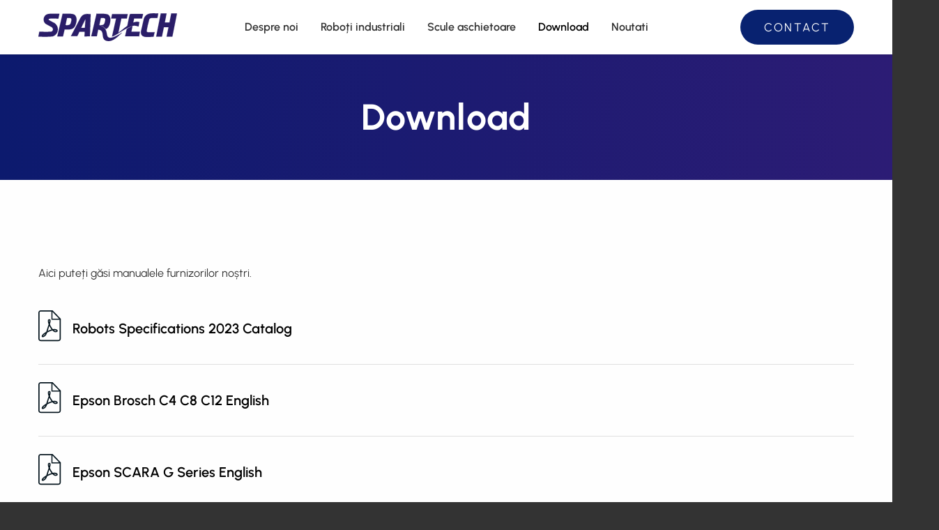

--- FILE ---
content_type: text/html; charset=UTF-8
request_url: https://spartech.ro/download/
body_size: 7706
content:
<!doctype html>
	<html class="no-js"  lang="ro-RO" prefix="og: https://ogp.me/ns#">
		<head>
			<meta charset="utf-8">

			<!-- Force IE to use the latest rendering engine available -->
			<meta http-equiv="X-UA-Compatible" content="IE=edge">

			<!-- Mobile Meta -->
			<meta name="viewport" content="width=device-width, initial-scale=1.0">
			<meta class="foundation-mq">

			<!-- If Site Icon isn't set in customizer -->
						<script src="//instant.page/5.2.0" type="module" integrity="sha384-jnZyxPjiipYXnSU0ygqeac2q7CVYMbh84q0uHVRRxEtvFPiQYbXWUorga2aqZJ0z"></script>

			<link rel="pingback" href="https://spartech.ro/xmlrpc.php">

			<link rel="preconnect" href="https://fonts.googleapis.com">
<link rel="preconnect" href="https://fonts.gstatic.com" crossorigin>

<link rel="preload" as="font" type="font/woff2" crossorigin href="https://fonts.gstatic.com/s/urbanist/v18/L0x-DF02iFML4hGCyMqrbS10ig.woff2">
<link rel="preload" as="font" type="font/woff2" crossorigin href="https://fonts.gstatic.com/s/urbanist/v18/L0x-DF02iFML4hGCyMqlbS0.woff2">

<!-- Optimizare pentru motoarele de căutare de Rank Math - https://rankmath.com/ -->
<title>Download | Spartech</title>
<meta name="description" content="Aici puteți găsi manualele furnizorilor noștri."/>
<meta name="robots" content="follow, index, max-snippet:-1, max-video-preview:-1, max-image-preview:large"/>
<link rel="canonical" href="https://spartech.ro/download/" />
<meta property="og:locale" content="ro_RO" />
<meta property="og:type" content="article" />
<meta property="og:title" content="Download | Spartech" />
<meta property="og:description" content="Aici puteți găsi manualele furnizorilor noștri." />
<meta property="og:url" content="https://spartech.ro/download/" />
<meta property="og:site_name" content="Spartech" />
<meta property="article:publisher" content="https://www.facebook.com/spartech.ro" />
<meta property="og:updated_time" content="2025-11-21T13:18:55+02:00" />
<meta property="article:published_time" content="2023-04-30T18:53:57+03:00" />
<meta property="article:modified_time" content="2025-11-21T13:18:55+02:00" />
<meta name="twitter:card" content="summary_large_image" />
<meta name="twitter:title" content="Download | Spartech" />
<meta name="twitter:description" content="Aici puteți găsi manualele furnizorilor noștri." />
<meta name="twitter:label1" content="Timp pentru citire" />
<meta name="twitter:data1" content="Mai puțin de 1 minut" />
<script type="application/ld+json" class="rank-math-schema">{"@context":"https://schema.org","@graph":[{"@type":"Place","@id":"https://spartech.ro/#place","address":{"@type":"PostalAddress","streetAddress":"Strada Magnoliei 41","addressLocality":"Valea Lupului","addressRegion":"Ia\u0219i","addressCountry":"RO"}},{"@type":"Organization","@id":"https://spartech.ro/#organization","name":"Spartech","url":"https://spartech.ro","sameAs":["https://www.facebook.com/spartech.ro","https://www.youtube.com/channel/UC1gbyDf1zIByr7OpCVvi7Yg","https://www.linkedin.com/in/lucian-cozma-b0209961/"],"email":"office@spartech.ro","address":{"@type":"PostalAddress","streetAddress":"Strada Magnoliei 41","addressLocality":"Valea Lupului","addressRegion":"Ia\u0219i","addressCountry":"RO"},"logo":{"@type":"ImageObject","@id":"https://spartech.ro/#logo","url":"https://spartech.ro/wp-content/uploads/2025/11/favicon.png","contentUrl":"https://spartech.ro/wp-content/uploads/2025/11/favicon.png","caption":"Spartech","inLanguage":"ro-RO","width":"1024","height":"1024"},"contactPoint":[{"@type":"ContactPoint","telephone":"0744 923 208","contactType":"customer support"}],"location":{"@id":"https://spartech.ro/#place"}},{"@type":"WebSite","@id":"https://spartech.ro/#website","url":"https://spartech.ro","name":"Spartech","publisher":{"@id":"https://spartech.ro/#organization"},"inLanguage":"ro-RO"},{"@type":"BreadcrumbList","@id":"https://spartech.ro/download/#breadcrumb","itemListElement":[{"@type":"ListItem","position":"1","item":{"@id":"https://spartech.ro","name":"Home"}},{"@type":"ListItem","position":"2","item":{"@id":"https://spartech.ro/download/","name":"Download"}}]},{"@type":"WebPage","@id":"https://spartech.ro/download/#webpage","url":"https://spartech.ro/download/","name":"Download | Spartech","datePublished":"2023-04-30T18:53:57+03:00","dateModified":"2025-11-21T13:18:55+02:00","isPartOf":{"@id":"https://spartech.ro/#website"},"inLanguage":"ro-RO","breadcrumb":{"@id":"https://spartech.ro/download/#breadcrumb"}},{"@type":"Person","@id":"https://spartech.ro/download/#author","name":"Daniel","image":{"@type":"ImageObject","@id":"https://secure.gravatar.com/avatar/9abdc77e45f1121b8abd7905b078edb9b06d60df176a2587ea2efbb6becb3f56?s=96&amp;d=mm&amp;r=g","url":"https://secure.gravatar.com/avatar/9abdc77e45f1121b8abd7905b078edb9b06d60df176a2587ea2efbb6becb3f56?s=96&amp;d=mm&amp;r=g","caption":"Daniel","inLanguage":"ro-RO"},"sameAs":["https://www.webdesign-is.ro"],"worksFor":{"@id":"https://spartech.ro/#organization"}},{"@type":"Article","headline":"Download | Spartech","datePublished":"2023-04-30T18:53:57+03:00","dateModified":"2025-11-21T13:18:55+02:00","author":{"@id":"https://spartech.ro/download/#author","name":"Daniel"},"publisher":{"@id":"https://spartech.ro/#organization"},"description":"Aici pute\u021bi g\u0103si manualele furnizorilor no\u0219tri.","name":"Download | Spartech","@id":"https://spartech.ro/download/#richSnippet","isPartOf":{"@id":"https://spartech.ro/download/#webpage"},"inLanguage":"ro-RO","mainEntityOfPage":{"@id":"https://spartech.ro/download/#webpage"}}]}</script>
<!-- /Rank Math - modul SEO pentru WordPress -->

<link rel="alternate" type="application/rss+xml" title="Spartech &raquo; Flux" href="https://spartech.ro/feed/" />
<link rel="alternate" type="application/rss+xml" title="Spartech &raquo; Flux comentarii" href="https://spartech.ro/comments/feed/" />
<link rel="alternate" title="oEmbed (JSON)" type="application/json+oembed" href="https://spartech.ro/wp-json/oembed/1.0/embed?url=https%3A%2F%2Fspartech.ro%2Fdownload%2F" />
<link rel="alternate" title="oEmbed (XML)" type="text/xml+oembed" href="https://spartech.ro/wp-json/oembed/1.0/embed?url=https%3A%2F%2Fspartech.ro%2Fdownload%2F&#038;format=xml" />
<style id='wp-img-auto-sizes-contain-inline-css' type='text/css'>
img:is([sizes=auto i],[sizes^="auto," i]){contain-intrinsic-size:3000px 1500px}
/*# sourceURL=wp-img-auto-sizes-contain-inline-css */
</style>
<style id='classic-theme-styles-inline-css' type='text/css'>
/*! This file is auto-generated */
.wp-block-button__link{color:#fff;background-color:#32373c;border-radius:9999px;box-shadow:none;text-decoration:none;padding:calc(.667em + 2px) calc(1.333em + 2px);font-size:1.125em}.wp-block-file__button{background:#32373c;color:#fff;text-decoration:none}
/*# sourceURL=/wp-includes/css/classic-themes.min.css */
</style>
<link rel='stylesheet' id='foundation-css-css' href='https://spartech.ro/wp-content/themes/spartech/foundation-sites/dist/css/foundation.min.css?ver=6.8.1' type='text/css' media='all' />
<link rel='stylesheet' id='swiper-css-css' href='https://spartech.ro/wp-content/themes/spartech/vendor/motion-ui/motion-ui.min.css?ver=6.9' type='text/css' media='print' />
<link rel='stylesheet' id='site-css-css' href='https://spartech.ro/wp-content/themes/spartech/assets/styles/style.css?ver=1765811164' type='text/css' media='all' />
<script type="text/javascript" src="https://spartech.ro/wp-includes/js/jquery/jquery.min.js?ver=3.7.1" id="jquery-core-js" defer></script>
<link rel="https://api.w.org/" href="https://spartech.ro/wp-json/" /><link rel="alternate" title="JSON" type="application/json" href="https://spartech.ro/wp-json/wp/v2/pages/149" /><link rel='shortlink' href='https://spartech.ro/?p=149' />
<link rel="icon" href="https://spartech.ro/wp-content/uploads/2025/12/favicon-125x125.jpg" sizes="32x32" />
<link rel="icon" href="https://spartech.ro/wp-content/uploads/2025/12/favicon-300x300.jpg" sizes="192x192" />
<link rel="apple-touch-icon" href="https://spartech.ro/wp-content/uploads/2025/12/favicon-300x300.jpg" />
<meta name="msapplication-TileImage" content="https://spartech.ro/wp-content/uploads/2025/12/favicon-300x300.jpg" />
		<style type="text/css" id="wp-custom-css">
			/* latin-ext */
@font-face {
  font-family: 'Urbanist';
  font-style: italic;
  font-weight: 100 900;
  font-display: swap;
  src: url(https://fonts.gstatic.com/s/urbanist/v18/L0x4DF02iFML4hGCyMqgXSFsjkK3.woff2) format('woff2');
  unicode-range: U+0100-02BA, U+02BD-02C5, U+02C7-02CC, U+02CE-02D7, U+02DD-02FF, U+0304, U+0308, U+0329, U+1D00-1DBF, U+1E00-1E9F, U+1EF2-1EFF, U+2020, U+20A0-20AB, U+20AD-20C0, U+2113, U+2C60-2C7F, U+A720-A7FF;
}
/* latin */
@font-face {
  font-family: 'Urbanist';
  font-style: italic;
  font-weight: 100 900;
  font-display: swap;
  src: url(https://fonts.gstatic.com/s/urbanist/v18/L0x4DF02iFML4hGCyMqgXS9sjg.woff2) format('woff2');
  unicode-range: U+0000-00FF, U+0131, U+0152-0153, U+02BB-02BC, U+02C6, U+02DA, U+02DC, U+0304, U+0308, U+0329, U+2000-206F, U+20AC, U+2122, U+2191, U+2193, U+2212, U+2215, U+FEFF, U+FFFD;
}
/* latin-ext */
@font-face {
  font-family: 'Urbanist';
  font-style: normal;
  font-weight: 100 900;
  font-display: swap;
  src: url(https://fonts.gstatic.com/s/urbanist/v18/L0x-DF02iFML4hGCyMqrbS10ig.woff2) format('woff2');
  unicode-range: U+0100-02BA, U+02BD-02C5, U+02C7-02CC, U+02CE-02D7, U+02DD-02FF, U+0304, U+0308, U+0329, U+1D00-1DBF, U+1E00-1E9F, U+1EF2-1EFF, U+2020, U+20A0-20AB, U+20AD-20C0, U+2113, U+2C60-2C7F, U+A720-A7FF;
}
/* latin */
@font-face {
  font-family: 'Urbanist';
  font-style: normal;
  font-weight: 100 900;
  font-display: swap;
  src: url(https://fonts.gstatic.com/s/urbanist/v18/L0x-DF02iFML4hGCyMqlbS0.woff2) format('woff2');
  unicode-range: U+0000-00FF, U+0131, U+0152-0153, U+02BB-02BC, U+02C6, U+02DA, U+02DC, U+0304, U+0308, U+0329, U+2000-206F, U+20AC, U+2122, U+2191, U+2193, U+2212, U+2215, U+FEFF, U+FFFD;
}		</style>
		
		<style id='wp-block-list-inline-css' type='text/css'>
ol,ul{box-sizing:border-box}:root :where(.wp-block-list.has-background){padding:1.25em 2.375em}
/*# sourceURL=https://spartech.ro/wp-includes/blocks/list/style.min.css */
</style>
<style id='wp-block-group-inline-css' type='text/css'>
.wp-block-group{box-sizing:border-box}:where(.wp-block-group.wp-block-group-is-layout-constrained){position:relative}
/*# sourceURL=https://spartech.ro/wp-includes/blocks/group/style.min.css */
</style>
<style id='wp-block-paragraph-inline-css' type='text/css'>
.is-small-text{font-size:.875em}.is-regular-text{font-size:1em}.is-large-text{font-size:2.25em}.is-larger-text{font-size:3em}.has-drop-cap:not(:focus):first-letter{float:left;font-size:8.4em;font-style:normal;font-weight:100;line-height:.68;margin:.05em .1em 0 0;text-transform:uppercase}body.rtl .has-drop-cap:not(:focus):first-letter{float:none;margin-left:.1em}p.has-drop-cap.has-background{overflow:hidden}:root :where(p.has-background){padding:1.25em 2.375em}:where(p.has-text-color:not(.has-link-color)) a{color:inherit}p.has-text-align-left[style*="writing-mode:vertical-lr"],p.has-text-align-right[style*="writing-mode:vertical-rl"]{rotate:180deg}
/*# sourceURL=https://spartech.ro/wp-includes/blocks/paragraph/style.min.css */
</style>
<style id='global-styles-inline-css' type='text/css'>
:root{--wp--preset--aspect-ratio--square: 1;--wp--preset--aspect-ratio--4-3: 4/3;--wp--preset--aspect-ratio--3-4: 3/4;--wp--preset--aspect-ratio--3-2: 3/2;--wp--preset--aspect-ratio--2-3: 2/3;--wp--preset--aspect-ratio--16-9: 16/9;--wp--preset--aspect-ratio--9-16: 9/16;--wp--preset--color--black: #000000;--wp--preset--color--cyan-bluish-gray: #abb8c3;--wp--preset--color--white: #ffffff;--wp--preset--color--pale-pink: #f78da7;--wp--preset--color--vivid-red: #cf2e2e;--wp--preset--color--luminous-vivid-orange: #ff6900;--wp--preset--color--luminous-vivid-amber: #fcb900;--wp--preset--color--light-green-cyan: #7bdcb5;--wp--preset--color--vivid-green-cyan: #00d084;--wp--preset--color--pale-cyan-blue: #8ed1fc;--wp--preset--color--vivid-cyan-blue: #0693e3;--wp--preset--color--vivid-purple: #9b51e0;--wp--preset--gradient--vivid-cyan-blue-to-vivid-purple: linear-gradient(135deg,rgb(6,147,227) 0%,rgb(155,81,224) 100%);--wp--preset--gradient--light-green-cyan-to-vivid-green-cyan: linear-gradient(135deg,rgb(122,220,180) 0%,rgb(0,208,130) 100%);--wp--preset--gradient--luminous-vivid-amber-to-luminous-vivid-orange: linear-gradient(135deg,rgb(252,185,0) 0%,rgb(255,105,0) 100%);--wp--preset--gradient--luminous-vivid-orange-to-vivid-red: linear-gradient(135deg,rgb(255,105,0) 0%,rgb(207,46,46) 100%);--wp--preset--gradient--very-light-gray-to-cyan-bluish-gray: linear-gradient(135deg,rgb(238,238,238) 0%,rgb(169,184,195) 100%);--wp--preset--gradient--cool-to-warm-spectrum: linear-gradient(135deg,rgb(74,234,220) 0%,rgb(151,120,209) 20%,rgb(207,42,186) 40%,rgb(238,44,130) 60%,rgb(251,105,98) 80%,rgb(254,248,76) 100%);--wp--preset--gradient--blush-light-purple: linear-gradient(135deg,rgb(255,206,236) 0%,rgb(152,150,240) 100%);--wp--preset--gradient--blush-bordeaux: linear-gradient(135deg,rgb(254,205,165) 0%,rgb(254,45,45) 50%,rgb(107,0,62) 100%);--wp--preset--gradient--luminous-dusk: linear-gradient(135deg,rgb(255,203,112) 0%,rgb(199,81,192) 50%,rgb(65,88,208) 100%);--wp--preset--gradient--pale-ocean: linear-gradient(135deg,rgb(255,245,203) 0%,rgb(182,227,212) 50%,rgb(51,167,181) 100%);--wp--preset--gradient--electric-grass: linear-gradient(135deg,rgb(202,248,128) 0%,rgb(113,206,126) 100%);--wp--preset--gradient--midnight: linear-gradient(135deg,rgb(2,3,129) 0%,rgb(40,116,252) 100%);--wp--preset--font-size--small: 13px;--wp--preset--font-size--medium: 20px;--wp--preset--font-size--large: 36px;--wp--preset--font-size--x-large: 42px;--wp--preset--spacing--20: 0.44rem;--wp--preset--spacing--30: 0.67rem;--wp--preset--spacing--40: 1rem;--wp--preset--spacing--50: 1.5rem;--wp--preset--spacing--60: 2.25rem;--wp--preset--spacing--70: 3.38rem;--wp--preset--spacing--80: 5.06rem;--wp--preset--shadow--natural: 6px 6px 9px rgba(0, 0, 0, 0.2);--wp--preset--shadow--deep: 12px 12px 50px rgba(0, 0, 0, 0.4);--wp--preset--shadow--sharp: 6px 6px 0px rgba(0, 0, 0, 0.2);--wp--preset--shadow--outlined: 6px 6px 0px -3px rgb(255, 255, 255), 6px 6px rgb(0, 0, 0);--wp--preset--shadow--crisp: 6px 6px 0px rgb(0, 0, 0);}:where(.is-layout-flex){gap: 0.5em;}:where(.is-layout-grid){gap: 0.5em;}body .is-layout-flex{display: flex;}.is-layout-flex{flex-wrap: wrap;align-items: center;}.is-layout-flex > :is(*, div){margin: 0;}body .is-layout-grid{display: grid;}.is-layout-grid > :is(*, div){margin: 0;}:where(.wp-block-columns.is-layout-flex){gap: 2em;}:where(.wp-block-columns.is-layout-grid){gap: 2em;}:where(.wp-block-post-template.is-layout-flex){gap: 1.25em;}:where(.wp-block-post-template.is-layout-grid){gap: 1.25em;}.has-black-color{color: var(--wp--preset--color--black) !important;}.has-cyan-bluish-gray-color{color: var(--wp--preset--color--cyan-bluish-gray) !important;}.has-white-color{color: var(--wp--preset--color--white) !important;}.has-pale-pink-color{color: var(--wp--preset--color--pale-pink) !important;}.has-vivid-red-color{color: var(--wp--preset--color--vivid-red) !important;}.has-luminous-vivid-orange-color{color: var(--wp--preset--color--luminous-vivid-orange) !important;}.has-luminous-vivid-amber-color{color: var(--wp--preset--color--luminous-vivid-amber) !important;}.has-light-green-cyan-color{color: var(--wp--preset--color--light-green-cyan) !important;}.has-vivid-green-cyan-color{color: var(--wp--preset--color--vivid-green-cyan) !important;}.has-pale-cyan-blue-color{color: var(--wp--preset--color--pale-cyan-blue) !important;}.has-vivid-cyan-blue-color{color: var(--wp--preset--color--vivid-cyan-blue) !important;}.has-vivid-purple-color{color: var(--wp--preset--color--vivid-purple) !important;}.has-black-background-color{background-color: var(--wp--preset--color--black) !important;}.has-cyan-bluish-gray-background-color{background-color: var(--wp--preset--color--cyan-bluish-gray) !important;}.has-white-background-color{background-color: var(--wp--preset--color--white) !important;}.has-pale-pink-background-color{background-color: var(--wp--preset--color--pale-pink) !important;}.has-vivid-red-background-color{background-color: var(--wp--preset--color--vivid-red) !important;}.has-luminous-vivid-orange-background-color{background-color: var(--wp--preset--color--luminous-vivid-orange) !important;}.has-luminous-vivid-amber-background-color{background-color: var(--wp--preset--color--luminous-vivid-amber) !important;}.has-light-green-cyan-background-color{background-color: var(--wp--preset--color--light-green-cyan) !important;}.has-vivid-green-cyan-background-color{background-color: var(--wp--preset--color--vivid-green-cyan) !important;}.has-pale-cyan-blue-background-color{background-color: var(--wp--preset--color--pale-cyan-blue) !important;}.has-vivid-cyan-blue-background-color{background-color: var(--wp--preset--color--vivid-cyan-blue) !important;}.has-vivid-purple-background-color{background-color: var(--wp--preset--color--vivid-purple) !important;}.has-black-border-color{border-color: var(--wp--preset--color--black) !important;}.has-cyan-bluish-gray-border-color{border-color: var(--wp--preset--color--cyan-bluish-gray) !important;}.has-white-border-color{border-color: var(--wp--preset--color--white) !important;}.has-pale-pink-border-color{border-color: var(--wp--preset--color--pale-pink) !important;}.has-vivid-red-border-color{border-color: var(--wp--preset--color--vivid-red) !important;}.has-luminous-vivid-orange-border-color{border-color: var(--wp--preset--color--luminous-vivid-orange) !important;}.has-luminous-vivid-amber-border-color{border-color: var(--wp--preset--color--luminous-vivid-amber) !important;}.has-light-green-cyan-border-color{border-color: var(--wp--preset--color--light-green-cyan) !important;}.has-vivid-green-cyan-border-color{border-color: var(--wp--preset--color--vivid-green-cyan) !important;}.has-pale-cyan-blue-border-color{border-color: var(--wp--preset--color--pale-cyan-blue) !important;}.has-vivid-cyan-blue-border-color{border-color: var(--wp--preset--color--vivid-cyan-blue) !important;}.has-vivid-purple-border-color{border-color: var(--wp--preset--color--vivid-purple) !important;}.has-vivid-cyan-blue-to-vivid-purple-gradient-background{background: var(--wp--preset--gradient--vivid-cyan-blue-to-vivid-purple) !important;}.has-light-green-cyan-to-vivid-green-cyan-gradient-background{background: var(--wp--preset--gradient--light-green-cyan-to-vivid-green-cyan) !important;}.has-luminous-vivid-amber-to-luminous-vivid-orange-gradient-background{background: var(--wp--preset--gradient--luminous-vivid-amber-to-luminous-vivid-orange) !important;}.has-luminous-vivid-orange-to-vivid-red-gradient-background{background: var(--wp--preset--gradient--luminous-vivid-orange-to-vivid-red) !important;}.has-very-light-gray-to-cyan-bluish-gray-gradient-background{background: var(--wp--preset--gradient--very-light-gray-to-cyan-bluish-gray) !important;}.has-cool-to-warm-spectrum-gradient-background{background: var(--wp--preset--gradient--cool-to-warm-spectrum) !important;}.has-blush-light-purple-gradient-background{background: var(--wp--preset--gradient--blush-light-purple) !important;}.has-blush-bordeaux-gradient-background{background: var(--wp--preset--gradient--blush-bordeaux) !important;}.has-luminous-dusk-gradient-background{background: var(--wp--preset--gradient--luminous-dusk) !important;}.has-pale-ocean-gradient-background{background: var(--wp--preset--gradient--pale-ocean) !important;}.has-electric-grass-gradient-background{background: var(--wp--preset--gradient--electric-grass) !important;}.has-midnight-gradient-background{background: var(--wp--preset--gradient--midnight) !important;}.has-small-font-size{font-size: var(--wp--preset--font-size--small) !important;}.has-medium-font-size{font-size: var(--wp--preset--font-size--medium) !important;}.has-large-font-size{font-size: var(--wp--preset--font-size--large) !important;}.has-x-large-font-size{font-size: var(--wp--preset--font-size--x-large) !important;}
/*# sourceURL=global-styles-inline-css */
</style>
</head>
		<body class="wp-singular page-template-default page page-id-149 wp-theme-spartech">
			<header class="header" role="banner">

				
<div data-sticky-container>
    <div class="sticky" data-sticky data-sticky-on="small" data-margin-top="0">
        <div class="nav-bar">
            <div class="grid-container">
                <div class="grid-x grid-margin-x align-middle">
					<div class="cell auto logo">
						<a href="/" class="site-logo" aria-label="Spartech - Consultanță și servicii tehnice roboti industriali">
							<img src="/wp-content/images/Spartech-logo.svg" alt="Logo Spartech" width="300" height="50" decoding="async" fetchpriority="high" />
						</a>
					</div>
					<div class="shrink cell align-center show-for-large">
						<ul id="menu-top" class="medium-horizontal menu" data-responsive-menu="accordion medium-dropdown"><li id="menu-item-1853" class="menu-item menu-item-type-post_type menu-item-object-page menu-item-1853"><a href="https://spartech.ro/despre-noi/">Despre noi</a></li>
<li id="menu-item-1920" class="mega-menu menu-item menu-item-type-post_type menu-item-object-page menu-item-1920"><a href="https://spartech.ro/roboti-industriali/">Roboți industriali</a></li>
<li id="menu-item-1848" class="menu-item menu-item-type-post_type menu-item-object-page menu-item-1848"><a href="https://spartech.ro/scule-aschietoare/">Scule aschietoare</a></li>
<li id="menu-item-1854" class="menu-item menu-item-type-post_type menu-item-object-page current-menu-item page_item page-item-149 current_page_item menu-item-1854 active"><a href="https://spartech.ro/download/" aria-current="page">Download</a></li>
<li id="menu-item-1850" class="menu-item menu-item-type-post_type menu-item-object-page menu-item-1850"><a href="https://spartech.ro/noutati/">Noutati</a></li>
<li id="menu-item-2050" class="hide-for-medium menu-item menu-item-type-post_type menu-item-object-page menu-item-2050"><a href="https://spartech.ro/contact/">Contact</a></li>
</ul>					</div>                    
                    <div class="cell auto text-right">
                        <button class="menu-icon dark hide-for-large" type="button" data-toggle="offcanvas-full-screen" aria-controls="offcanvas-full-screen" aria-expanded="false" aria-label="Deschide meniul principal"></button>
                        <a href="/contact/" class="button cta hero show-for-medium">Contact</a>
                    </div>
                </div>
            </div>
        </div>
    </div>
</div>
<div id="offcanvas-full-screen" class="offcanvas-full-screen hide-for-large" data-off-canvas data-transition="overlap" aria-hidden="true">
  <div class="offcanvas-full-screen-inner">
    <button class="offcanvas-full-screen-close" aria-label="Închide meniul" type="button" data-close>
      <span aria-hidden="true">&times;</span>
    </button>
    <nav class="offcanvas-full-screen-menu" role="navigation" aria-label="Meniu principal">
      <ul id="menu-top-1" class="medium-horizontal menu" data-responsive-menu="accordion medium-dropdown"><li class="menu-item menu-item-type-post_type menu-item-object-page menu-item-1853"><a href="https://spartech.ro/despre-noi/">Despre noi</a></li>
<li class="mega-menu menu-item menu-item-type-post_type menu-item-object-page menu-item-1920"><a href="https://spartech.ro/roboti-industriali/">Roboți industriali</a></li>
<li class="menu-item menu-item-type-post_type menu-item-object-page menu-item-1848"><a href="https://spartech.ro/scule-aschietoare/">Scule aschietoare</a></li>
<li class="menu-item menu-item-type-post_type menu-item-object-page current-menu-item page_item page-item-149 current_page_item menu-item-1854 active"><a href="https://spartech.ro/download/" aria-current="page">Download</a></li>
<li class="menu-item menu-item-type-post_type menu-item-object-page menu-item-1850"><a href="https://spartech.ro/noutati/">Noutati</a></li>
<li class="hide-for-medium menu-item menu-item-type-post_type menu-item-object-page menu-item-2050"><a href="https://spartech.ro/contact/">Contact</a></li>
</ul>    </nav>
  </div>
</div>
			</header> <!-- end .header -->
	<div class="content">

		


    <div class="page-header">
        <div class="grid-container">
            <div class="grid-x">
                <div class="small-12 cell">
                    <h1>Download</h1>                </div>
            </div>
        </div>
    </div>


		<div class="grid-container">
			<div class="grid-x grid-margin-x">
			    <main class="main cell small-12 large-12 medium-12" role="main">

												
				    	
<article id="post-149" class="post-149 page type-page status-publish hentry" role="article" itemscope itemtype="http://schema.org/WebPage">

	<header class="article-header show-for-sr">
		<h1 class="page-title">Download</h1>
	</header> <!-- end article header -->

    <section class="entry-content" itemprop="articleBody">
	    
<div class="wp-block-group alone"><div class="wp-block-group__inner-container is-layout-constrained wp-block-group-is-layout-constrained">
<p><br>Aici puteți găsi manualele furnizorilor noștri.</p>



<ul class="wp-block-list docs-list">
<li><a href="/wp-content/uploads/2023/08/Robots_Specifications_2023.pdf">Robots Specifications 2023 Catalog</a></li>



<li><a href="https://robotworks.ro/wp-content/uploads/2022/03/Epson_Brosch_C4_C8_C12_EN.pdf" target="_blank" rel="noopener">Epson Brosch C4 C8 C12 English</a></li>



<li><a href="https://robotworks.ro/wp-content/uploads/2022/03/Epson_SCARA_G_Series_EN.pdf" target="_blank" rel="noopener">Epson SCARA G Series English</a></li>



<li><a href="https://robotworks.ro/wp-content/uploads/2022/03/Epson_-Brosch_VT6-L_EN.pdf" target="_blank" rel="noopener">Epson Brosch VT6-L English</a></li>



<li><a href="https://robotworks.ro/wp-content/uploads/2022/03/Epson-SCARA-robot-T-series_EN.pdf" target="_blank" rel="noopener">Epson SCARA Robot T Series English</a></li>



<li><a href="https://robotworks.ro/wp-content/uploads/2022/03/Epson-Vision-Systems_EN.pdf" target="_blank" rel="noopener">Epson Vision Systems English</a></li>



<li><a href="https://robotworks.ro/wp-content/uploads/2022/03/Epson-Force-Sensor_EN.pdf" target="_blank" rel="noopener">Epson Force Sensor English</a></li>



<li><a href="/wp-content/uploads/2023/09/Kit Instalare RC7+ ver.7.5.4. English short.zip">Kit Instalare RC7+ ver. 7.5.4 English</a></li>



<li><a href="https://robotworks.ro/wp-content/uploads/2022/03/Epson-Parts-feeder_EN.pdf" target="_blank" rel="noopener">Epson Parts Feeder English</a></li>



<li><a href="https://robotworks.ro/wp-content/uploads/2022/03/Epson-RC90-A-Robot-Controller_EN.pdf" target="_blank" rel="noopener">Epson RC90-A Robot Controller English</a></li>



<li><a href="https://robotworks.ro/wp-content/uploads/2022/03/Epson-RC700-A-Robot-Controller_EN.pdf" target="_blank" rel="noopener">Epson RC700-A Robot Controller English</a></li>
</ul>
</div></div>
	</section> <!-- end article section -->

	<footer class="article-footer">
		 	</footer> <!-- end article footer -->

	
</article> <!-- end article -->
						
						
				</main> <!-- end #main -->

			    			</div> <!-- end #inner-content -->
		</div>
	</div> <!-- end #content -->


				<footer class="footer" role="contentinfo">
					<div class="top-footer">
						<div class="grid-container">
							<div class="grid-x align-center">
								<div class="cell small-12">
									<p class="motto">We really make things work.</p>
								</div>
							</div>
						</div>
					</div>
					<div class="middle-footer">
						<div class="grid-container">
							<div class="grid-x align-middle align-center">
								<div class="cell small-12 large-4">
									<ul class="contacts">
										<li><img src="/wp-content/images/icon-pin.svg" width="24" height="24" loading="lazy" alt="icon Linkedin"/> <a href="https://www.google.com/url?sa=t&source=web&rct=j&opi=89978449&url=/maps/place//data%3D!4m2!3m1!1s0x40cae4ae182c1f8b:0x377c8eddc4c102bd%3Fsa%3DX%26ved%3D1t:8290%26ictx%3D111&ved=2ahUKEwi91aznxPeQAxW-zwIHHe88NrEQ4kB6BAg9EAM&usg=AOvVaw37M75kRYIKkv6tOjIf99Gs">Strada Magnoliei 41, Valea Lupului, Iași, România</a></li>
										<li><img src="/wp-content/images/icon-contact.svg" width="24" height="24" loading="lazy" alt="icon Linkedin"/> Contatează-ne:<a href="tel:+40744923208">0744 923 208</a></li>
										<li><img src="/wp-content/images/icon-mail.svg" width="24" height="24" loading="lazy" alt="icon Linkedin"/> <a href="mailto:office@spartech.ro">office@spartech.ro</a></li>
									</ul>
								</div>
								<div class="cell small-12 large-4">
									<nav role="navigation">
										<ul id="menu-footer-1" class="vertical menu"><li id="menu-item-1998" class="menu-item menu-item-type-post_type menu-item-object-page menu-item-1998"><a href="https://spartech.ro/despre-noi/">Despre noi</a></li>
<li id="menu-item-1999" class="menu-item menu-item-type-post_type menu-item-object-page menu-item-1999"><a href="https://spartech.ro/roboti-industriali/">Roboți industriali</a></li>
<li id="menu-item-1997" class="menu-item menu-item-type-post_type menu-item-object-page menu-item-1997"><a href="https://spartech.ro/cataloage/">Cataloage</a></li>
</ul>									</nav>
								</div>
								<div class="cell small-12 large-4">
									<nav role="navigation">
										<ul id="menu-footer-2" class="vertical menu"><li id="menu-item-1891" class="menu-item menu-item-type-post_type menu-item-object-page menu-item-1891"><a href="https://spartech.ro/temeni-si-conditii/">Temeni și condiții</a></li>
<li id="menu-item-1892" class="menu-item menu-item-type-post_type menu-item-object-page menu-item-1892"><a href="https://spartech.ro/politica-cookie/">Politica cookie</a></li>
<li id="menu-item-1893" class="menu-item menu-item-type-post_type menu-item-object-page menu-item-privacy-policy menu-item-1893"><a rel="privacy-policy" href="https://spartech.ro/politica-confidentialitate/">Politica de confidențialitate</a></li>
</ul>									</nav>
								</div>
							</div>
						</div>
					</div>
					<div class="lower-footer">
						<div class="grid-container">
							<div class=" grid-x align-center">
								<div class="cell small-12 medium-3">
									<ul class="social-media">
										<li><a href="https://www.linkedin.com/in/lucian-cozma-b0209961/" target="_blank"><img src="/wp-content/images/icon-linkedin.svg" width="24" height="24" loading="lazy" alt="icon Linkedin"/></a></li>
										<li><a href="https://www.youtube.com/channel/UC1gbyDf1zIByr7OpCVvi7Yg" target="_blank"><img src="/wp-content/images/icon-youtube.svg" width="24" height="24" loading="lazy" alt="icon Youtube"/></a></li>
										<li><a href="https://www.facebook.com/spartech.ro" target="_blank"><img src="/wp-content/images/icon-facebook.svg" width="24" height="24" loading="lazy" alt="icon Facebook"/></a></li>
									</ul>
								</div>
								<div class="cell small-12 medium-6 legal text-center">
									<p class="source-org copyright">&copy; 2026 Spartech</p>							
									<a href="/politica-confidentialitate/">Politica de confidențialitate</a>
									<a href="/politica-cookie/">Politica cookie</a>
								</div>
								<div class="cell small-12 medium-3">
									<div class="w-footer-sig">
										<a href="https://www.webdesign-is.ro">
											<div class="w-footer-sig-main"><span>By: </span><img src="https://www.webdesign-is.ro/wp-content/uploads/2021/02/W-dark.svg" width="25" height="17" decoding="async" loading="lazy" alt="logo Web Expert Iasi"></div>
										</a>
									</div>
								</div>
							</div>							
						</div>                        
					</div> <!-- end #inner-footer -->
				</footer> <!-- end .footer -->
			<!-- </div>  end .off-canvas-content -->
		<!-- </div> end .off-canvas-wrapper -->
		<script type="speculationrules">
{"prefetch":[{"source":"document","where":{"and":[{"href_matches":"/*"},{"not":{"href_matches":["/wp-*.php","/wp-admin/*","/wp-content/uploads/*","/wp-content/*","/wp-content/plugins/*","/wp-content/themes/spartech/*","/*\\?(.+)"]}},{"not":{"selector_matches":"a[rel~=\"nofollow\"]"}},{"not":{"selector_matches":".no-prefetch, .no-prefetch a"}}]},"eagerness":"conservative"}]}
</script>
    <script>
        var sheets = document.querySelectorAll("link[rel='stylesheet'][media='print']");
        for (var i = 0; i < sheets.length; i++) {
            sheets[i].media = "all";
        }
    </script>
    <script type="text/javascript" src="https://spartech.ro/wp-content/themes/spartech/foundation-sites/dist/js/foundation.min.js?ver=6.8.1" id="foundation-js-js" defer></script>
<script type="text/javascript" src="https://spartech.ro/wp-content/themes/spartech/vendor/motion-ui/motion-ui.min.js?ver=6.9" id="motion-ui-js-js" defer></script>
<script type="text/javascript" src="https://spartech.ro/wp-content/themes/spartech/assets/scripts/scripts.js?ver=1765803106" id="site-js-js" defer></script>
	</body>
</html> <!-- end page -->


--- FILE ---
content_type: text/css
request_url: https://spartech.ro/wp-content/themes/spartech/assets/styles/style.css?ver=1765811164
body_size: 10305
content:
/* -----------------------------------------------

Stylesheet: Main Stylesheet

------------------------------------------------ */

.urbanist-<uniquifier> {
  font-family: "Urbanist", sans-serif;
  font-optical-sizing: auto;
  font-weight: <weight>;
  font-style: normal;
}
.fade-in,
.fade-out {
  animation-duration: 0.9s !important;
  animation-timing-function: ease-in-out !important;
}

/* --------------------------------

STYLE SET 1: GLOBAL & GENERAL

-------------------------------- */

html {
	background: #333333;
}
body {
	font-family: "Urbanist", sans-serif;
	color: #333;
	background: #fefefe;
}
main {
	margin: 0;
	padding: 0;
}
.container {
	padding: 0 4rem;
	box-sizing: content-box;
	margin: 0 auto;
}
@media (max-width: 40em) {
	.grid-container {
		max-width: 432px;
	}
}
.sticky.is-anchored,
.sticky.is-stuck {
    z-index: 999;
}

/***- ADMIN BAR STICKY FIX -***/
@media screen and (min-width: 655px) and (max-width: 782px) {
    .admin-bar header.header .sticky.is-stuck {
        margin-top: 42px!important;
    }
}
@media screen and (min-width: 783px) {
    .admin-bar header.header .sticky.is-stuck {
        margin-top: 32px!important;
    }
}

/* fix image under footer bug */
body > img {
  display: none!important;
}

/* --------------------------------

STYLE SET 2: NAVIGATION MENUS

-------------------------------- */


/* -------------------------
   MAIN NAV - DESKTOP
------------------------- */

header.header .sticky.is-stuck,
header.header .sticky.is-anchored {
    z-index: 999;
}
.nav-bar {
    background: #fff;
    -webkit-box-shadow: 0 2px 4px 0px rgba(0, 0, 0, .08);
    -moz-box-shadow: 0 2px 4px 0px rgba(0, 0, 0, .08);
    box-shadow: 0 2px 4px 0px rgba(0, 0, 0, .08);
    padding: .875rem;
	position: relative;
}
.nav-bar .logo img {
	height: 40px;
	width: auto;
	max-width: 240px;
}
.nav-bar .menu li a {
    font-weight: 600;
    color: #323232;
}
.nav-bar .menu li a:hover {
    color: #000000;
}
.nav-bar .menu .active a {
    color: #000000;
    background: none;
    opacity: 1;
}

/*  nav-menu-with-cta.php */
.nav-bar .button {
  margin: 0 0 0 1rem;
}
@media screen and (max-width: 380px) {
  .nav-bar .button {
    display: none;
  }
}

/* dropdown animation */
.js-dropdown-active {
    animation-fill-mode: both;
    animation-name: dropdown-fade-in;
    animation-duration: .3s;
    /* position: relative; */
}

@keyframes dropdown-fade-in {
    from {opacity: 0;top:90%;}
    to {opacity: 1;top: 100%;}
}

/* Dropdown */
.dropdown.menu.medium-horizontal > li.is-dropdown-submenu-parent > a {
  padding-right: 1rem;
}
.dropdown.menu>li.menu-item.is-dropdown-submenu-parent>a:after,
.accordion-menu .is-accordion-submenu-parent:not(.has-submenu-toggle)>a:after {
 border:inset 4px;
 border-color:#333 transparent transparent;
 transition:.2s ease-in-out all;
 border-radius:3px;
 margin-top:-2px
}


/* -------------------------
   MAIN NAV - MOBILE
------------------------- */

.offcanvas-full-screen {
	position: fixed;
	z-index: 1;
	transition: -webkit-transform 0.3s ease-in-out;
	transition: transform 0.3s ease-in-out;
	transition: transform 0.3s ease-in-out, -webkit-transform 0.3s ease-in-out;
	-webkit-backface-visibility: hidden;
	backface-visibility: hidden;
	background: #0a0a0a;
	top: 0;
	left: 0;
	width: 100%;
	height: 100%;
	-webkit-transform: translateX(-100%);
	-ms-transform: translateX(-100%);
	transform: translateX(-100%);
	overflow-y: auto;
}
[data-whatinput='mouse'] .offcanvas-full-screen {
	outline: 0;
}
.offcanvas-full-screen.is-transition-overlap {
	z-index: 999;
}
.offcanvas-full-screen.is-transition-overlap.is-open {
	box-shadow: 0 0 10px rgba(10, 10, 10, 0.7);
}
.offcanvas-full-screen.is-open {
	-webkit-transform: translate(0, 0);
	-ms-transform: translate(0, 0);
	transform: translate(0, 0);
}
.offcanvas-full-screen.is-open ~ .off-canvas-content {
	-webkit-transform: translateX(100%);
	-ms-transform: translateX(100%);
	transform: translateX(100%);
}
.offcanvas-full-screen.is-transition-push::after {
	position: absolute;
	top: 0;
	right: 0;
	height: 100%;
	width: 1px;
	box-shadow: 0 0 10px rgba(10, 10, 10, 0.7);
	content: " ";
}
.offcanvas-full-screen.is-transition-overlap.is-open ~ .off-canvas-content {
	-webkit-transform: none;
	-ms-transform: none;
	transform: none;
}
.offcanvas-full-screen-inner {
	padding: 1rem;
	text-align: center;
}
.offcanvas-full-screen-menu {
	margin: 0;
	list-style-type: none;
	display: -webkit-flex;
	display: -ms-flexbox;
	display: flex;
	-webkit-flex-wrap: nowrap;
	-ms-flex-wrap: nowrap;
	flex-wrap: nowrap;
	-webkit-align-items: center;
	-ms-flex-align: center;
	align-items: center;
	width: 100%;
	-webkit-flex-wrap: wrap;
	-ms-flex-wrap: wrap;
	flex-wrap: wrap;
}
@media (max-width: 64em) {
	.offcanvas-full-screen-menu {
		justify-content: center;
	}
}
.offcanvas-full-screen-menu .align-right {
	-webkit-box-pack: center;
	-webkit-justify-content: center;
	-ms-flex-pack: center;
	justify-content: center;
}
.offcanvas-full-screen-menu > li {
	-webkit-flex: 0 0 auto;
	-ms-flex: 0 0 auto;
	flex: 0 0 auto;
}
[data-whatinput='mouse'] .offcanvas-full-screen-menu > li {
	outline: 0;
}
.offcanvas-full-screen-menu > li > a {
	display: block;
	padding: 0.7rem 1rem;
	line-height: 1;
}
.offcanvas-full-screen-menu input,
.offcanvas-full-screen-menu select,
.offcanvas-full-screen-menu a,
.offcanvas-full-screen-menu button {
	margin-bottom: 0;
}
.offcanvas-full-screen-menu > li {
	-webkit-flex: 0 0 100%;
	-ms-flex: 0 0 100%;
	flex: 0 0 100%;
	max-width: 100%;
}
.offcanvas-full-screen-menu > li > a {
	-webkit-justify-content: flex-start;
	-ms-flex-pack: start;
	justify-content: flex-start;
	-webkit-align-items: flex-start;
	-ms-flex-align: start;
	align-items: flex-start;
}
.offcanvas-full-screen-menu a {
	font-size: 1.25rem;
	color: #fff;
}
.offcanvas-full-screen-menu .menu .active > a {
	background: #0a0a0a;
	color: #C59719;
	font-weight: 700;
}
.offcanvas-full-screen-menu a:hover {
	color: #b2b2b2;
}
.offcanvas-full-screen-close {
	color: #fefefe;
	font-size: 5rem;
}
.offcanvas-full-screen-close:hover {
	color: #b2b2b2;
}
@media (max-width: 64em) {
	.menu.medium-horizontal {
		-webkit-box-orient: vertical;
		-webkit-box-direction: normal;
		-ms-flex-direction: column;
		flex-direction: column;
	}
}

/* --------------------------------

STYLE SET 3: CONTENT TYPES

-------------------------------- */



/* -------------------------
 CONTENT - HERO 
------------------------- */

#hero {
    position: relative; 
    width: 100%;
    padding-top: 36.02%; 
    height: 0;
    overflow: hidden; 
}
@media screen and (max-width: 40em) {
    #hero {
        padding-top: 150%; 
    }
}
.orbit, 
.orbit-container,
.orbit-slide {
    position: absolute !important; 
    top: 0;
    left: 0;
    width: 100%;
    height: 100% !important; 
    min-height: 0 !important; 
}
.orbit-slide img {
    width: 100%;
    height: 100%; 
    object-fit: cover; 
}
.orbit-caption {
	position: absolute;
	bottom: 10%;
	left: 0;
	right: 0;
	background: none;
}
.orbit-caption .button {
	margin: 0 0.5rem;
}
.orbit-bullets {
  position: absolute;
  bottom: .5rem;
  left: 50%;
  transform: translateX(-50%);
  display: flex;
  background: transparent;
}
.orbit-bullets button {
  width: 75px;
  height: 2px;
  padding: 0;
  border: 0;
  border-radius: 0;
  background-color: rgba(41, 23, 109, 0.5);
  cursor: pointer;
  font-size: 0;
  transition: all 0.25s ease;
}
.orbit-bullets button:hover,
.orbit-bullets button.is-active{
  width: 75px;
  height: 3px;
  background-color: #29176d;
}
@media (max-width: 48em) {
    .slider-buttons {
        display: flex;
        flex-direction: column;
        gap: 1rem;
    }
}

/* -------------------------
 CONTENT - PAGE HEADERS 
------------------------- */

.page-header {
  background: linear-gradient(90deg, #0c1a6e 0%, #2c1c75 100%);
  color: #fff;
  padding: 4rem 0;
  text-align: center;
}
.page-header h1 {
  margin: 0;
  font-size: 52px;
  font-weight: 700;
  letter-spacing: 1px;
}

/* -------------------------
 CONTENT - SECTIONS 
------------------------- */

main > section {
  padding: 6rem 0;
}
@media (max-width: 64em) {
	main > section {
		padding: 4rem 1rem;
	}
}
@media (max-width: 40em) {
	main > section {
		padding: 2rem 0;
	}
}
main > section:last-child {
	padding-bottom: 10rem;
}
@media (max-width: 64em) {
	main > section:last-child {
		padding-bottom: 6rem;
	}
}

/* -------------------------
   CONTENT - Lists
------------------------- */

/*ul {
	list-style: none;
	margin: 0;
}
ul li {
	position: relative;
	padding-left: 1rem;
}
ul li:before {
	content: '';
	position: absolute;
	top: 50%;
	left: 0;
	transform: translateY(-50%);
	height: 6px;
	width: 6px;
	border-radius: 50%;
	background-color: #111;
} */

/* -------------------------
   CONTENT - ACCORDION
------------------------- */

/* .accordion {
	background: none;
}
.accordion > li {
	padding: 0;
	border-bottom: 3px #eee solid;
}
.accordion > li:before {
	display: none;
}
.accordion > li .accordion-title {
	border: 0;
	background: none;
	color: #000;
	font-size: 1.3rem;
}
.accordion > li:last-child .accordion-title {
	border: none;
}
.accordion > li .accordion-title:before {
content: '+';
} 
.accordion > li .accordion-content {
	border: 0;
	background: none;
}
.accordion > li .accordion-content:last-child {
	border: none;
}
.accordion > li.is-active .accordion-content {
	border: none;
}*/

/* -------------------------
 CONTENT - TABS
------------------------- */

.tabs {
  border: 0;
  background: none;
}
.tabs-title {
  float: none;
  display: inline-block;
  padding-left: 0;
}
.tabs-title:before {
  display: none;
}
.tabs-title > a {
  background: #eee;
}
.tabs-title > a:hover {
  background: #ddd;
}

.tabs-content {
  border: none;
  background: none;
}

.tabs-content p:last-child {
  margin: 0;
}

/* -------------------------
 CONTENT - COMMENTS
------------------------- */

#comments {
  margin-top: 6rem;
}

/* --------------------------------

STYLE SET 4: TITLES

-------------------------------- */

h1, h2, h3, h4, h5 {
	font-family: "Urbanist", sans-serif;
	margin-bottom: 0px;
	line-height: 1;
}
.alt h1, .alt h2, .alt h3, .alt h4, .alt h5,
h1.alt, h2.alt, h3.alt, h4.alt, h5.alt {
	color: #fff;
}
h2.section-title {
	margin-bottom: 2rem;
}
@media (min-width: 40em) {
    h1 {
        font-size: 2.5rem;
    }
    h2 {
        font-size: 2rem;
    }
    h3 {
        font-size: 1.6rem;
    }
    h4 {
        font-size: 1.4rem;
    }
    h5 {
        font-size: 1.2rem;
    }
}
@media (max-width: 39.9375em) {
    h1 {
        font-size: 2.2rem;
    }
    h2 {
        font-size: 1.7rem;
    }
    h3 {
        font-size: 1.4rem;
    }
    h4 {
        font-size: 1.2rem;
    }
    h5 {
        font-size: 1.1rem;
    }
}

/* --------------------------------

STYLE SET 5: BUTTONS

-------------------------------- */

/* -------------------------
   LINKS - DEFAULT
------------------------- */
a {
    transition: .2s ease-in-out all;
    color: #29176d;
}
a:focus, a:active, a:hover {
    color: #7676bf;
}

/* -------------------------
   BUTTONS
------------------------- */

a.button,
button.button,
input.button {
	display: inline-block;
	padding: 0.75rem 1.25rem;
	border: 0;
	border-radius: 10rem;
	background-color: #082270;
	color: #fff;
	text-transform: uppercase;
	font-size: 1rem;
	letter-spacing: 0.15rem;
	transition: all 0.3s;
	position: relative;
	overflow: hidden;
	z-index: 1;
}
a.button:after,
button.button:after,
input.button:after {
	content: "";
	position: absolute;
	bottom: 0;
	left: 0;
	width: 100%;
	height: 100%;
	background-color: rbga();
	border-radius: 10rem;
	z-index: -2;
}
a.button:before,
button.button:before,
input.button:before {
	content: "";
	position: absolute;
	bottom: 0;
	left: 0;
	width: 0%;
	height: 100%;
	background-color: #25195e;
	transition: all 0.3s;
	border-radius: 10rem;
	z-index: -1;
}
a.button:hover,
button.button:hover,
input.button:hover,
a.button:focus,
button.button:focus,
input.button:focus {
	color: #fff;
}
a.button:hover:before,
button.button:hover:before,
input.button:hover:before,
a.button:focus:before,
button.button:focus:before,
input.button:focus:before {
	width: 100%;
}

/* CTA */
a.button.cta,
button.button.cta,
input.button.cta {
	
}
a.button.cta:hover,
button.button.cta:hover,
input.button.cta:hover,
a.button.cta:focus,
button.button.cta:focus,
input.button.cta:focus {
	
}
a.button.hero {
	padding: 1em 2em;
	font-size: 1.05rem;
}

/* --------------------------------

STYLE SET 6: PAGE STYLING

--------------------------------*/

/* -------------------------
   PAGE - HOME
------------------------- */

.section-title {
  font-size: 2rem;
  font-weight: 600;
  margin-bottom: 2rem;
  color: #000053;
}
section {
  padding: 6rem 0;
}

/* --- Services --- */
.section-services {
  background: #f8f9fc;
}
.service-card {
  position: relative;
  overflow: hidden;
  border-radius: 12px;
  background: #000;
  height: 100%;
  aspect-ratio: 370 / 400;
  box-shadow: 0 2px 10px rgba(0,0,0,0.15);
  transition: transform 0.3s ease, box-shadow 0.3s ease;
}
@media (max-width: 64em) {
	.service-card {
		aspect-ratio: unset;
		min-height: 300px;
	}
}
@media (max-width: 40em) {
	.service-card {
		min-height: 200px;
	}
}
.service-bg {
  position: absolute;
  inset: 0;
  z-index: 1;
}
.service-bg img {
  width: 100%;
  height: 100%;
  object-fit: cover;
  display: block;
  transform: scale(1);
  transition: transform 0.4s ease;
}
.service-overlay {
  position: absolute;
  inset: 0;
  z-index: 2;
  background: linear-gradient(
    to top,
    rgba(0,0,0,0.85) 0%,
    rgba(0,0,0,0.6) 35%,
    rgba(0,0,0,0.0) 100%
  );
}
.service-content {
  position: relative;
  z-index: 3;
  padding: 2rem;
  color: #fff;
  display: flex;
  flex-direction: column;
  justify-content: space-between;
  height: 100%;
}
@media (max-width: 64em) {
	.service-content {
		padding: 1rem;
	}
}
.service-top {
  align-self: flex-start;
}
.service-icon {
  width: 60px;
  height: 60px;
  border-radius: 1rem;
  background: rgba(255, 255, 255, 0.5);
  backdrop-filter: blur(10px);
  display: flex;
  align-items: center;
  justify-content: center;
}
.service-icon img {
  width: 32px;
  height: 32px;
  filter: invert(14%) sepia(95%) saturate(2236%) hue-rotate(229deg) brightness(90%) contrast(98%);
  transition: transform 0.3s ease, filter 0.3s ease;
}
.service-text h3 {
  font-size: 1.375rem;
  margin-bottom: 0.5rem;
}
.service-text p {
  font-size: 0.95rem;
  line-height: 1.5;
  margin-bottom: 0;
  max-width: 32rem;
}
.service-card:hover {
  box-shadow: 0 8px 30px rgba(0,0,0,0.35);
}
.service-card:hover .service-bg img {
  transform: scale(1.05);
}
.service-card:hover .service-icon img {
  transform: scale(1.08);
  filter: invert(35%) sepia(91%) saturate(545%) hue-rotate(199deg) brightness(90%) contrast(90%);
}

/* --- Stats --- */
.section-stats {
  background: linear-gradient(90deg, #29176d 41%, #1c40ca 100%);
  color: #fff;
}
.section-stats .section-title {
  color: #fff;
}
@media (max-width: 40em) {
	.section-stats .section-title {
		text-align: center;
		margin-bottom: 1rem;
	}
}
@media (max-width: 40em) {
	.section-stats p {
		text-align: center;
	}
}
@media (max-width: 40em) {
	.section-stats a {
		width: 100%;
	}
}
.stats-numbers {
  display: flex;
  flex-wrap: wrap;
  justify-content: center;
  gap: 2rem;
}
.stat {
  text-align: center;
}
.stat span {
  font-size: 3.5rem;
  font-weight: 700;
  display: block;
}
.stat p {
  margin-top: 0.25rem;
  font-size: 1rem;
}

/* --- Branduri --- */
.section-brands {
	position: relative;
	padding: 0;
	overflow: hidden;
}
@media (max-width: 64em) {
	.section-brands .grid-container {
		max-width: 100%;
	}
}
.section-brands h2 {
	padding-top: 6rem;
	position: relative;
	z-index: 2;
}
@media (max-width: 64em) {
	.section-brands h2 {
		padding-top: 2rem;
	}
}
.section-brands .grid-container {
	position: relative;
}
@media (max-width: 64em) {
	.section-brands .grid-x {
		flex-direction: column-reverse;
	}
}
.section-brands .large-5 {
	position: relative;
	z-index: 3;
}
@media (max-width: 64em) {
	.section-brands .large-5 {
		margin-top: -170px;
	}
}
.section-brands .accordion {
	width: 800px;
	background: transparent;
}
@media (max-width: 64em) {
	.section-brands .accordion {
		padding: 0 1rem;
		width: auto;
	}
}
.accordion li {
	border-radius: 1rem;
}
.accordion-item {
	background-color: #fff;
	border: 2px solid #fff;
	margin-bottom: 1.5rem;
	cursor: pointer;
	box-shadow: 0 10px 48px hsla(0,0%,86%,.5);
	transition: all .5s ease-in-out;
}
.accordion-title {
	display: flex;
	align-items: center;
	gap: 10px;
	font-size: 1.1rem;
	padding: 1.5rem 2.3rem 1rem 1.5rem;
	padding-left: 1rem;
	border: 0;
	margin: 0;
}
a.accordion-title:hover,
a.accordion-title:focus,
a.accordion-title:active {
	background: transparent;
}
.accordion-title:before {
	display: none;
}
.accordion-number {
	background-color: #dcdede;
	border-radius: 50%;
	color: #808283;
	display: block;
	font-size: 1.125rem;
	font-weight: 600;
	height: 47px;
    line-height: 47px;
    width: 47px;
	margin-right: 1.5rem;
	text-align: center;
	transition: all .5s ease-in-out;
}
.accordion-title h3 {
	color: rgb(51, 51, 51);
	font-size: calc(1.25625rem + .075vw);
	font-weight: 600;
	line-height: 1.3;
}
.accordion-title h3:hover {
	background: transparent;
}
.accordion-title:hover .accordion-number,
.accordion-item.is-active .accordion-number {
	background-color: #27156d;
	color: #fff;
}
.accordion-content {
    display: none;
    padding: 0 2rem 2rem 6rem;
}
.accordion-item.is-active .accordion-content {
	border: 0;
    display: block;
}
.accordion-content a {
	display: flex;
	align-items: center;
	border: none;
	color: #281967;
	font-weight: 600;
	padding: 0;
	position: relative;
	text-decoration: none;
	transition: all .3s sease;
}
.accordion-content a:hover {
	color: #000;
}
.brand-right-img img {
	width: 150%;
	max-width: 150%;
	height: 100%;
	object-fit: cover;
}
@media (max-width: 64em) {
	.brand-right-img img {
		left: 0;
		top: -0;
		width: 100%;
		height: 330px;
		object-fit: cover;
	}
}


/* --- Blog --- */
.section-blog {
	background: #f8f9fc;
	padding-bottom: 10rem;
}
.section-blog .blog-card > a  {
  display: flex;
  flex-direction: column;
  background: #fff;
  border-radius: 16px;
  box-shadow: 0 2px 10px rgba(0,0,0,0.05);
  overflow: hidden;
  transition: transform 0.3s ease, box-shadow 0.3s ease;
  height: 100%;
}
.section-blog .blog-card > a:hover {
  transform: translateY(-5px);
  box-shadow: 0 4px 20px rgba(0,0,0,0.1);
}
.blog-thumb {
  width: 100%;
  height: 220px;
  object-fit: cover;
  display: block;
}
.blog-content {
  flex-grow: 1;
  padding: 1.5rem;
  display: flex;
  flex-direction: column;
  justify-content: flex-start;
}
.blog-content h3 {
  font-size: 1rem;
  font-weight: 600;
  color: #000053;
  margin-bottom: 0.75rem;
  line-height: 1.4;
}

.blog-content p {
  font-size: 0.95rem;
  color: #333;
  line-height: 1.5;
}
@media (max-width: 40em) {
  .section-title {
    font-size: 1.5rem;
  }
  .stat span {
    font-size: 2rem;
  }
}


/* -------------------------
   PAGE - ABOUT
------------------------- */

.section-despre.noi {
	padding-bottom: 0;
}
.section-despre .lead {
    font-size: 1.3rem;
    color: #4b5563;
}
.section-echipa img {
    border-radius: 6px;
    box-shadow: 0 8px 25px rgba(0,0,0,0.12);
}
.section-echipa h2 {
    margin-bottom: 0.3rem;
}
.section-echipa h3 {
    margin-bottom: 1.2rem;
    color: #1d4ed8;
}
.section-stats .stats-numbers {
	display: flex;
	justify-content: space-around;
}
.stat span::after {
    content: "+";
    font-weight: 600;
    margin-left: 2px;
}

.styled-services h2 {
    color: #333;
    margin-bottom: 2rem;
}
.service-box {
    background: #0E1530;
    border-bottom: 1px solid rgba(255,255,255,0.08);
    padding: 2rem;
    display: flex;
    justify-content: space-between;
    flex-wrap: wrap;
    transition: background 0.25s ease;
}
.service-box:first-of-type {
	border-radius: 1rem 1rem 0 0;
}
.service-box:hover {
    background: #111a3b;
}
.service-left {
    display: flex;
    align-items: flex-start;
    gap: 1rem;
    width: 35%;
    min-width: 280px;
}
.service-box .arrow {
    color: #fff;
    font-size: 2rem;
    line-height: 1;
    font-weight: 700;
}
.service-box h4 {
    color: #fff;
    font-size: 2rem;
    margin: 0;
}
.service-box p {
    width: 55%;
    color: #9CA3AF;
    margin: 0;
    font-size: 1rem;
    line-height: 1.6;
    min-width: 280px;
}
.cta-final {
    background: #0047FF;
    padding: 2.5rem 2rem;
    border-radius: 0 0 1rem 1rem;
}
.cta-content {
    display: flex;
    justify-content: space-between;
    align-items: center;
    flex-wrap: wrap;
    max-width: 1200px;
    margin: 0 auto;
}
.cta-left {
	max-width: 70%; 
}
@media (max-width: 48em) {
	.cta-left {
		max-width: 100%;
	}
}
.cta-left h3 {
    color: #fff;
    font-size: 1.8rem;
    margin: 0;
    font-weight: 600;
}
.cta-right {
	max-width: 30%;
    display: flex;
    align-items: center;
    gap: 1rem;
}
@media (max-width: 48em) {
	.cta-right {
		max-width: 100%;
	}
}
.cta-content a.cta.button {
    display: flex;
    align-items: center;
    gap: 0.4rem;
    padding: 0.7rem 1.6rem;
    border: 2px solid rgba(255,255,255,0.7);
    border-radius: 30px;
    color: #fff;
	margin-bottom: 0;
    font-weight: 600;
    font-size: 0.95rem;
    text-decoration: none;
    transition: all 0.25s ease;
}
.cta-button:hover {
    background: rgba(255,255,255,0.15);
    border-color: #fff;
}
@media (max-width: 768px) {
    .cta-content {
        flex-direction: column;
        text-align: center;
        gap: 1rem;
    }
}
@media (max-width: 48em) {
    .service-left, .service-box p {
        width: 100%;
    }
    .service-box {
        padding: 1.5rem;
    }
    .service-box h4 {
        font-size: 1.15rem;
    }
}
.section-team {
    position: relative;
    height: 60vh;
    min-height: 420px;
    overflow: hidden;
}
@media (max-width: 48em) {
	.section-team .grid-container {
		max-width: 100%;
		padding: 0;
	}
}
.section-team .team-bg {
    position: absolute;
    inset: 0;
    overflow: hidden;
}
.section-team .team-image {
    width: 100%;
    height: 100%;
    object-fit: cover;
    object-position: center;
}
.section-team .team-overlay {
	position: absolute;
	top: 0px;
	left: 50%;
	width: 50%;
	height: 100%;
	background: rgb(6, 22, 31);
	opacity: 0.8;
}
@media (max-width: 48em) {
	.section-team .team-overlay {
		display: none;
	}
}
.section-team .team-content {
	position: relative;
	margin-left: calc(50% + 96px);
}
.section-team h2 {
    color: #fff;
    font-size: 2.4rem;
    font-weight: 700;
    margin-bottom: 1rem;
}
.section-team p {
    color: #e5e7eb;
    font-size: 1.1rem;
    line-height: 1.6;
}

@media (max-width: 48em) {
	.section-team {
		height: auto;
		min-height: unset;
		display: block;
		padding: 0;
	}
	.section-team .team-bg {
		position: relative;
		height: 280px;
	}
	.section-team .team-image {
		width: 100%;
		height: 100%;
		object-fit: cover;
	}
	.section-team .team-overlay {
		left: 0;
		width: 100%;
		height: 100%;
		opacity: 0.55;
	}
	.section-team .team-content {
		margin-left: 0 !important;
		padding: 2rem 1.5rem;
		background: #24166d;
		position: relative;
		max-width: 100%;
		width: 100%;
	}
	.section-team h2,
	.section-team p {
		text-align: center;
		color: #fff;
	}
}
.section-brand {
	padding-bottom: 10rem;
}
.section-brand h2 {
	margin-bottom: 3rem;
}
.section-brand .cell {
	padding: 0 2rem;
	border: 1px solid #25195e;
	border-radius: 4px;
	object-fit: contain;
	height: 100%;
    opacity: 0.85;
    transition: opacity .25s ease;
}
@media (min-width: 48em) {
	.section-brand img {
		max-width: 220px;
	}
}
.section-brand img:hover {
    opacity: 1;
}
.section-cta {
    background: linear-gradient(135deg, #1e3a8a, #3b82f6);
    color: white;
    padding: 5rem 0;
    border-radius: 8px;
}
.section-cta h2 {
    color: white;
}
.section-cta p {
    color: #e0e7ff;
    font-size: 1.2rem;
    margin-bottom: 1.5rem;
}
.section-cta .button.primary {
    background: white;
    color: #1e3a8a;
    font-weight: 700;
    border-radius: 6px;
    padding: 0.9rem 2.5rem;
    transition: background .25s ease, color .25s ease;
}
.section-cta .button.primary:hover {
    background: #e0e7ff;
    color: #1e3a8a;
}
@media (max-width: 48em) {
    .section-echipa img {
        margin-bottom: 2rem;
    }

    h1 {
        font-size: 1.8rem;
    }

    .section-despre .lead {
        font-size: 1.15rem;
    }

    .section-team .card {
        margin-bottom: 2rem;
    }
}

/* -------------------------
   PAGE - SCULE
------------------------- */

.scule img {
    border-radius: 6px;
  box-shadow: 0 8px 25px rgba(0,0,0,0.12);
}
.intro-text p:first-child {
    font-size: 1.3rem;
    margin-bottom: 1rem;
}
.beneficii-list li {
    margin-bottom: 0.5rem;
    font-size: 1.05rem;
}
.butoane a {
    display: inline-block;
    padding: 0.9rem 1.5rem;
    margin-right: 1rem;
    border-radius: 6px;
    font-weight: 600;
}
@media (max-width: 64em) {
	.butoane a {
		margin-right: 0;
	}
}
.btn-primary {
    background: #1c40ca;
    color: #fff !important;
}
.btn-secondary {
    background: #eee;
    color: #222 !important;
    border: 1px solid #ccc;
}
.lista-produse-section {
  background: #f2f2f2;
}
.lista-produse-section h2 {
	margin-bottom: 2rem;
}
.product-card {
	background: #fff;
	border: 1px solid #dcdcdc;
	border-radius: 1rem;
	padding: 1.5rem;
	text-align: center;
	min-height: 150px;
	height: 100%;
	display: flex;
	flex-direction: column;
	justify-content: center;
}
.product-card .prod-icon img {
	width: 32px;
	height: 32px;
	margin-bottom: 1rem;
}

/* -------------------------
   PAGE - DOWNLOAD
------------------------- */

.docs-list {
  list-style: none;
  padding: 0;
  margin: 0;
}
.docs-list li {
  display: flex;
  align-items: center;
  justify-content: space-between;
  gap: 20px;
  padding: 25px 0;
  border-bottom: 1px solid #e0e0e0;
}
.docs-list li::before {
  content: url('/wp-content/images/icon-pdf.svg');
  width: 34px;
  height: auto;
  margin-right: 15px;
}
.docs-list li > a {
  flex: 1;
  font-size: 20px;
  font-weight: 600;
  color: #000;
  text-decoration: none;
}
.docs-list li > a:hover {
  text-decoration: underline;
}

/* -------------------------
   PAGE - CONTACT
------------------------- */

section.contact {
	padding-bottom: 8rem;
	background: linear-gradient(250.02deg, rgba(44, 28, 117, 0.6) -29.09%, #4a3aa0 -12.11%, #c7c2e6 4.14%, #fff 14.18%);
}
.contact h1 {
	margin-bottom: 1.5rem;
	font-size: 3.75rem;
	font-weight: 700;
	line-height: 1.1;
}
.contact .small-12 {
	padding-bottom: 6rem;
}
@media (max-width: 64em) {
	.contact .small-12 {
		padding-bottom: 3rem;
	}
}
.contact .cell {
	background-color: rgb(247, 247, 247);
	padding: 6rem;
	padding-bottom: 4rem;
}
@media (max-width: 40em) {
	.contact .cell {
		padding: 2rem;
		padding-bottom: 2rem;
	}
}
.contact .cell:last-child {
	padding-left: 3rem;
	padding-right: 3rem;
}
.contact .cell h3.frm_form_title {
	margin-bottom: 2rem;
}
.contact ul.contacts {
	list-style: none;
	display: flex;
	flex-direction: column;
	gap: 1rem;
}
.frm_style_formidable-style.with_frm_style .frm_submit button {
	margin: 0;
	border: 0;
	border-radius: 10rem;
	background: #082270;
}


/* -------------------------
   PAGE - TRAINING
------------------------- */

.hero {
	background: #efefef;
	padding: 6rem 0; 
	border-bottom: 5px solid #0056b3;
}
.hero h1 {
	color: #003366; 
	font-weight: 800;
	margin-bottom: 1rem;
}
.hero p {
	color: #444;
	margin-bottom: 1rem;
}
.training-key-benefits {
	padding: 0;
	margin-top: -2rem;
}
.training-key-benefits .benefit-card {
	background-color: #fff;
	padding: 1rem;
	border-radius: 1rem;
	box-shadow: 0 2px 10px rgba(0,0,0,0.05);
}
.training-key-benefits .benefit-card h2 {
	font-size: 1.5rem;
}
.training-benefits h2,
.training-benefits p {
	max-width: 44rem;
	margin: 0 auto;
}
.training-benefits h2 {
	margin-bottom: 1rem;
}
.training-benefits p {
	margin-bottom: 2rem;
}
.training-benefits .benefit-box {
	text-align: center;
	padding: 2rem;
	border-radius: 1rem;
	box-shadow: 0 2px 10px rgba(0,0,0,0.05);
}
.training-benefits .benefit-box h3 {
	margin-bottom: 1rem;
}
.training-benefits .benefit-box p {
	margin-bottom: 0;
}
.training-robots {
	background: #ccc;
}
.training-robots h2 {
	margin-bottom: 2rem;
}
.training-robots .robot-card {
	background: #ccc;
	padding: 2rem;
	border-radius: 1rem;
	box-shadow: -5px -5px 9px rgba(255, 255, 255, 0.45), 5px 5px 9px rgba(94, 104, 121, 0.3);
}
.training-robots .robot-card h3 {
	margin-bottom: 1rem;
}
.training-robots .robot-card p {
	margin-bottom: 0;
}
.training-skills h2 {
	margin-bottom: 2rem;
}
.training-skills ul.training-list {
	margin: 0;
	columns: 2;
	-webkit-columns: 2;
	-moz-columns: 2;
}
.training-skills ul.training-list li {
	list-style: none;
	position: relative;
	padding: 0 0 0 20px;
}
.training-skills ul.training-list li:before {
	content: "";
	position: absolute;
	left: 0;
	top: 9px;
	width: 10px;
	height: 10px;
	background-color: #2a1d68;
	border-radius: 50%;
	-moz-border-radius: 50%;
	-webkit-border-radius: 50%;
}
.training-courses {
	background: url('[data-uri]');
	background: -moz-linear-gradient(0deg, #fffafa 1px, #f0f0f0 1px);
	background: -webkit-linear-gradient(0deg, #fffafa 1px, #f0f0f0 1px);
	background: linear-gradient(90deg, #fffafa 1px, #f0f0f0 1px);
	-moz-background-size: 5px 5px;
	-o-background-size: 5px 5px;
	-webkit-background-size: 5px 5px;
	background-size: 5px 5px;
}
.training-courses h2 {
	margin-bottom: 2rem;	
}
.training-onsite {
	
}
.training-faq {
	
}
.training-faq h2 {
	margin-bottom: 2rem;
}
.training-faq ul.accordion {
	position: relative;
}
.training-faq ul.accordion .accordion-title {
	position: relative;
	padding-right: 2.5rem;
	font-weight: bold;
	color: #000;
}
.training-faq ul.accordion .accordion-title:after {
	content: '+';
	position: absolute;
	right: 1rem;
	top: 50%;
	transform: translateY(-50%);
	font-size: 1.5rem;
	font-weight: bold;
	color: #000;
}
.training-faq ul.accordion .accordion-item.is-active > .accordion-title:after {
	content: '–';
}
.training-faq ul.accordion .accordion-content {
	padding: 1rem;
}
.training-contact {
    background: #25195e;
	color: #fff;
}

/* -------------------------
   PAGE - BLOG
------------------------- */

.blog-inner > article {
	margin-bottom: 3rem;
}
.blog-featured-post {
	box-shadow: 0 2px 10px rgba(0,0,0,0.05);
	border-radius: 1rem;
	display: flex;
	overflow: hidden;
	padding: 0;
	margin: 0;
}
.blog-featured-post .cell:first-child {
	margin-left: 0;
}
.blog-featured-post img {
	width: 100%;
	height: 450px;
	object-fit: cover;
	display: block;
	overflow: hidden;
}
.blog-featured-post .title-holder h3 {
	font-size: 1rem;
  font-weight: 600;
  color: #000053;
  margin-bottom: 0.75rem;
  line-height: 1.4;
}
.blog-featured-post .title-holder p {
	font-size: 0.95rem;
  color: #333;
  line-height: 1.5;
}
.blog-post-inner-wrap {
	height: 100%;
	border-radius: 1rem;
	box-shadow: 0 2px 10px rgba(0,0,0,0.05);
	transition: box-shadow 0.3s;
}
.blog-post-inner-wrap:hover {
  box-shadow: 0 2px 10px rgba(0,0,0,0.1);
}
.thumbnail-wrapper img {
	width: 100%;
	height: 220px;
	border-radius: 1rem 1rem 0 0;
	object-fit: cover;
	display: block;
}
@media (max-width: 640px) {
    .blog-featured-post {
        flex-direction: column;
    }
    .blog-featured-post .cell {
        width: 100% !important;
        max-width: 100%;
        padding-left: 0 !important;
        padding-right: 0 !important;
    }
    .blog-featured-post img {
        height: 220px;
        border-radius: 1rem 1rem 0 0;
    }
    .blog-featured-post {
        border-radius: 1rem;
        box-shadow: 0 2px 10px rgba(0,0,0,0.05);
        margin-bottom: 1.5rem;
    }
    .blog-featured-post .title-holder {
        padding: 1rem;
    }
}
@media (max-width: 640px) {
	.blog-featured-post {
		background: #fff;
		border-radius: 1rem;
		overflow: hidden;
		display: block;
		padding: 0;
	}
	.blog-featured-post .cell {
		display: block;
	}
}
.blog-post-featured-inner {
    display: block;
    color: inherit;
    text-decoration: none;
}
.blog-post-featured-inner:hover .title-holder h3 {
    text-decoration: underline;
}

/* -------------------------
   PAGE - BLOG POST
------------------------- */

section.post {
	padding: 0;
}
.single-post-hero {
    position: relative;
    overflow: hidden;
	margin-bottom: 3rem;
}
@media (max-width: 450px) {
	.single-post-hero {
		height: 350px;
	}
}
.hero-image-wrapper {
    position: relative;
    width: 100%;
    height: 100%;
}
.hero-image-wrapper img.hero-image {
    width: 100%;
    height: auto;
    display: block;
    object-fit: cover;
    max-height: 500px;
    width: 100%;
}
@media (max-width: 48em) {
	.hero-image-wrapper img.hero-image {
		width: 100%;
		height: 100%;
		object-fit: cover;
		display: block;
	}
}
.hero-image-wrapper .overlay {
    position: absolute;
	top: 0;
    left: 0;
    width: 100%;
    height: 100%;
    background-image: linear-gradient(rgba(0, 43, 92, 0) 0%, rgba(0, 43, 92, 0) 50%, rgb(39, 23, 108) 100%);
    z-index: 1;
}
@media (max-width: 48em) {
	.hero-image-wrapper .overlay {
		background-image: linear-gradient(rgba(0, 43, 92, 0) 0%, rgba(39, 23, 100, 0.7) 50%, rgb(39, 23, 108) 100%);
	}
}
.single-post-hero .grid-container {
	position: absolute;
	bottom: 5rem;
	left: 50%;
	transform: translate(-50%, 0);
	z-index: 2;
}
@media (max-width: 64em) {
	.single-post-hero .grid-container {
		width: 100%;
	}
}
.single-post-hero .entry-title {
	color: #fff;
    font-size: 2.5rem;
    font-weight: 800;
    margin-bottom: 1rem;
}
@media (max-width: 48em) {
	.single-post-hero .entry-title  {
		font-size: 1.5rem;
	}
}
.single-post-hero .post-meta {
	color: #fff;
    display: flex;
    flex-direction: column;
    gap: 0.5rem;
    font-size: 0.9rem;
    opacity: 0.9;
	text-align: center;
}
@media (max-width: 48em) {
	.single-post-hero .post-meta {
		text-align: center;
	}
}
.single-post-hero .post-meta a {
	color: var(--c-white);
	border: 1px solid transparent;
	border-radius: 10px;
	padding: .3rem .5rem;
	text-decoration: underline;
	transition: all .3s ease-in-out;
}
.single-post-hero .post-meta a:hover {
	border: 1px solid #fff;
	text-decoration: none;
}

@media (min-width: 1220px) {
    .single-post-hero .post-meta {
        flex-direction: row;
        justify-content: center;
        align-items: center;
    }
    .single-post-hero .post-meta > * {
        margin: 0 0.5rem;
    }
}
.single-post-hero .post-share a {
    margin-left: 0.5rem;
    text-decoration: none;
    color: #fff;
}
.single .entry-content {
    padding: 0 0 2rem 0;
    font-size: 1.1rem;
    line-height: 1.7;
}
@media (max-width: 40em) {
	.single .entry-content {
		text-align: center;
	}
}
.page .entry-content .alone {
	padding-bottom: 2rem;
}
.article-footer {
	text-align: center;
}

/* -------------------------
   PAGE - BRANDS
------------------------- */

.brand-banner {
    display: flex;
    align-items: center;
    justify-content: space-between;
    padding: 0 0 0 3rem;
    background-color: #291b6c;
    border-radius: 1rem;
    color: #fff;
    overflow: hidden;
}
@media (max-width: 48em) {
	.brand-banner {
		flex-direction: column;
		padding: 0;
	}	
}
.breadcrumb a {
	color: #fff;
	text-decoration: underline;
}
.brand-banner-content {
	display: flex;
	flex-direction: column;
	gap: 1rem;
    max-width: 500px;
	position: relative;
    z-index: 2;
}
.brand-banner-image {
    max-width: 50%;
	position: relative;
    overflow: hidden;
}
.brand-banner-image picture,
.brand-banner-image img {
    width: 100%;
    height: auto;
    border-radius: 8px;
    object-fit: cover;
}
.image-gradient-overlay {
    position: absolute;
    top: 0;
    left: 0;
    width: 150px;
    height: 100%;
    background: linear-gradient(to left, transparent, #28186d 100%);
    z-index: 1;
}
@media (max-width: 48em) {
	.brand-banner {
		flex-direction: column;
		padding: 0;
		position: relative;
		color: #fff;
	}
	.brand-banner-image {
		width: 100%;
		max-width: none;
		position: relative;
		height: 65vh;
		overflow: hidden;
	}
	.brand-banner-image img {
		width: 100%;
		height: 100%;
		object-fit: cover;
		object-position: bottom center;
	}
	.image-gradient-overlay {
		width: 100%;
		background: linear-gradient(to top, transparent, #28186d 100%);
	}
	.brand-banner-content {
		width: 100%;
		padding: 3rem;
		background-color: #28186d;
		position: relative;
		z-index: 3;
		max-width: none;
	}
	.brand-banner h1,
	.brand-banner p,
	.brand-banner .breadcrumb {
		color: #fff;
	}
}
.produse-grid {
	display: grid;
	grid-template-columns: repeat(auto-fill, minmax(250px, 1fr));
	gap: 20px;
	padding-bottom: 4rem;
}
.produs {
	margin-bottom: 2rem;
	box-shadow: 0 2px 10px rgba(0,0,0,0.3);
}
.produs a {
	display: block;
	padding-top: 1rem;
	text-align: center;
	background-color: #fff;
	transition: background-color 0.3s ease, box-shadow 0.3s ease;
	text-decoration: none;
	color: inherit;
	position: relative;
	height: 100%;
}
.produs h2 {
	font-size: 18px;
	margin-bottom: 1rem;
	color: #333;
	min-height: 3em;
	overflow: hidden;
	text-overflow: ellipsis;
	display: -webkit-box;
	-webkit-line-clamp: 2;
	-webkit-box-orient: vertical;
}
.image-wrapper {
	position: relative;
	background-color: #f0f0f0;
	width: 100%;
	height: 200px;
	display: flex;
	justify-content: center;
	align-items: center;
	border-radius: 6px;
}
.image-wrapper img {
	max-height: 100%;
	max-width: 100%;
	object-fit: cover;
	transition: transform 0.3s ease;
	display: block;
}
.produs a:hover .image-wrapper img {
	transform: scale(1.05);
}
.prod-arrow {
	position: absolute;
	bottom: -24px;
	left: 50%;
	transform: translateX(-50%);
	width: 48px;
	height: 48px;
	background-color: #333;
	border-radius: 50%;
	display: flex;
	justify-content: center;
	align-items: center;
	transition: background-color 0.3s ease;
	z-index: 2;
	box-shadow: 0 2px 6px rgba(0,0,0,0.2);
}
.prod-arrow img {
	width: 20px;
	height: 20px;
}
.produs a:hover .prod-arrow {
	background-color: #22156a;
}
.pagination {
	text-align: center;
	margin-bottom: 4rem;
}
.pagination .page-numbers {
	display: inline-block;
	margin: 0 6px;
	padding: 8px 12px;
	background: #f0f0f0;
	color: #333;
	min-width: 40px;
	border-radius: 4px;
	text-decoration: none;
	transition: background 0.3s ease;
}
.pagination .page-numbers.current {
	background: #271670;
	color: #fff;
	font-weight: bold;
}
.pagination .page-numbers:hover {
	background: #271670;
	color: #fff;
}

/* -------------------------
   PAGE - PRODUSE
------------------------- */

.brand-hero .card {
    border-radius: 24px;
    border: none;
    box-shadow: 0 18px 40px rgba(15, 23, 42, 0.1);
    padding: 1.8rem 1.8rem;
	height: 100%;
    background: #fff;
    overflow: hidden;
}
.brand-icon-wrap {
    margin-bottom: 1rem;
}
.brand-icon {
    width: 44px;
    height: 44px;
    border-radius: 999px;
    background: #020617;
    display: flex;
    align-items: center;
    justify-content: center;
}
.brand-icon-symbol {
    color: #ffffff;
    font-weight: 600;
    font-size: 0.85rem;
}
.brand-title {
    margin-bottom: 1rem;
}
.brand-cta {
	border: 1px solid #333;
	border-radius: 50px;
	color: #333;
	align-self: flex-start;
	padding: 0.75rem 1.6rem;
	font-size: .875rem;
}
.brand-cta:hover {
	color: #333;
	text-decoration: underline;
}
.brand-hero-image {
    max-width: 100%;
    height: auto;
    display: block;
    margin: 0 auto;
}
.produse-grid .card {
    border-radius: 1rem;
}
.produse-grid .card-section img {
    margin-bottom: 0.75rem;
}
.right-column-wrapper {
    display: flex;
    flex-direction: column;
	justify-content: space-evenly;
	gap: 2rem;
    height: 100%;
}
.half-card {
    flex: 1;
    display: flex;
}
.half-card .card {
    display: flex;
    flex-direction: column;
	justify-content: center;
}
.half-card .card .cell {
	display: flex;
	flex-direction: column;
	gap: .7rem;
}
.brand-hero-image {
    object-fit: contain;
    margin-left: auto;
    margin-right: auto;
}
.brand-accordion-section {
	background: #f8f9fc;
}
.brand-accordion-section h2 {
	margin-bottom: 2rem;
}
.brand-accordion-section ul.accordion {
    border: none;
    margin-top: 2.5rem;
}
.brand-accordion-section .accordion-item {
    border: none !important;
    border-radius: 20px;
    margin-bottom: 1.2rem;
    background: #ffffff;
    box-shadow: 0 18px 40px rgba(15, 23, 42, 0.06);
    overflow: hidden;
    transition: all 0.25s ease;
}
.brand-accordion-section .accordion-item:hover {
    box-shadow: 0 22px 50px rgba(15, 23, 42, 0.08);
}
.brand-accordion-section .accordion-title {
    background: #ffffff !important;
    padding: 1.4rem 1.8rem;
    font-size: 1.1rem;
    font-weight: 600;
    line-height: 1.4;
    color: #111827;
    display: flex;
    align-items: center;
    gap: 10px;
    border: none;
    position: relative;
}
.brand-accordion-section .accordion-title::after {
    content: "⌄";
    font-size: 1.3rem;
    color: #0f172a;
    margin-left: auto;
    transition: transform 0.3s ease;
}
.brand-accordion-section .is-active > .accordion-title::after {
    transform: rotate(-180deg);
}
.brand-accordion-section .accordion-content {
    padding: 1.5rem 2rem 2rem 2rem;
    font-size: 1rem;
    line-height: 1.55;
    background: #fafbfc;
    color: #334155;
}
.brand-accordion-section .accordion-content p {
    margin-bottom: 1rem;
}
.brand-accordion-section .accordion-content h4 {
    margin-top: 1.2rem;
    margin-bottom: 0.5rem;
    font-weight: 600;
    font-size: 1.05rem;
    color: #0f172a;
}
.brand-accordion-section .accordion-content ul {
    padding-left: 1.2rem;
}
.brand-accordion-section .accordion-content ul li {
    margin-bottom: 0.35rem;
}
@media(max-width: 40em) {
    .brand-accordion-section .accordion-title {
        padding: 1.2rem 1.3rem;
        font-size: 1rem;
    }
    .brand-accordion-section .accordion-content {
        padding: 1.2rem 1.3rem 1.5rem;
    }
}
.produse-listing {
	padding-bottom: 8rem;
}
.produse-listing h2 {
	margin-bottom: 2rem;
}

/* -------------------------
   PAGE - PRODUS
------------------------- */

@media (max-width: 64em) {
	.single-produs .imagine {
		text-align: center;
	}
}
.produs-header {
    display: flex;
    flex-wrap: wrap;
    gap: 2rem;
    margin-bottom: 3rem;
}
.brand-produs {
    margin-bottom: 0.5rem;
}
.brand-produs .brand-link {
    font-size: 1.2rem;
    font-weight: 600;
    text-transform: uppercase;
    color: #333;
    text-decoration: none;
    letter-spacing: 0.5px;
    margin-right: 0.5rem;
}
.brand-produs .brand-link:hover {
    color: #000;
    text-decoration: underline;
}
.detalii h1 {
    font-size: 2rem;
    margin-bottom: 1rem;
}
.descriere-scurta {
  font-size: 20px;
  line-height: 28px;
  font-weight: 400;
  letter-spacing: -0.2px;
}
a.citeste-mai-multe {
	color: #333;
	font-size: 16px;
	line-height: 22px;
	display: inline-flex;
	-moz-box-align: center;
	align-items: center;
	padding-right: 35px;
}
a.citeste-mai-multe:hover {
	color: #333;
	text-decoration: underline;
}
.butoane {
    display: flex;
    gap: 1rem;
}
@media (max-width: 64em) {
	.butoane {
		flex-direction: column;
	}
}
.butoane .pdf,
.butoane .contact {
    background-color: #0073aa;
    color: #fff;
    padding: 14px 34px;
	transition: all .3s ease;
}
@media (max-width: 40em) {
	.butoane a {
		width: 100%;
	}
}
.butoane .pdf {
	background-color: #fefefe;
	color: #333;
	border: .5px solid #333;
}
.butoane .contact {
	background-color: #26196c;
	border: .5px solid #26196c;
}
.butoane .contact:hover,
.butoane .pdf:hover {
	text-decoration: underline;
	box-shadow: rgba(0, 0, 0, 0.05) 0px 5px 10px;
}
.produs-tabs {
    padding: 2rem 0;
}
.tab-nav {
    list-style: none;
    display: flex;
    gap: 1rem;
    margin-bottom: 1rem;
	margin-left: 0;
    padding-left: 0;
    border-bottom: 2px solid #ddd;
}
@media (max-width: 64em) {
	.tab-nav {
		flex-direction: column;
	}
}
.tab-nav li {
    padding: 10px 20px;
    cursor: pointer;
    border-bottom: 2px solid transparent;
    font-weight: bold;
    color: #333;
}
.tab-nav li.active {
	border-color: #26196c;
	color: #26196c;
}
.tab-pane {
	display: none;
}
.tab-pane h3,
.tab-pane h4 {
	margin-bottom: 1rem;
}
.tab-pane.active {
    display: block;
    animation: fadeIn 0.3s ease-in-out;
}
.citeste-tot-btn {
    background-color: transparent;
    border: 2px solid #333;
    color: #333;
    padding: 0.5rem 1.5rem;
    font-weight: 600;
    cursor: pointer;
    transition: all 0.3s ease;
    display: block;
    margin: 1rem auto 0;
    text-align: center;
}
.citeste-tot-btn:hover {
    background-color: #333;
    color: #fff;
}
.collapsed-content {
    position: relative;
    max-height: 150px;
    overflow: hidden;
}
.collapsed-content:after {
    content: '';
    position: absolute;
    bottom: 0;
    left: 0;
    right: 0;
    height: 50px;
    background: linear-gradient(to bottom, rgba(255, 255, 255, 0), #fff);
    pointer-events: none;
    transition: opacity 0.3s ease;
}
.collapsed-content.expanded:after {
    opacity: 0;
    visibility: hidden;
}
@keyframes fadeIn {
    from {opacity: 0;}
    to {opacity: 1;}
}

/* -------------------------
   PAGE - 404
------------------------- */

.error404 .content-not-found {
	min-height: calc(60vh - 200px);
	padding: 2rem 0;
}
.error404 .content-not-found h1 {
	margin-bottom: 1rem;
}
.error404 .content-not-found h1 span {
	font-weight: 900;
	letter-spacing: 1px;
	text-align: center;
	font-size: 3em;
	background: #000000;
	/* background: rgb(2,0,36);
	background: linear-gradient(56deg, rgba(2,0,36,1) 0%, rgba(9,11,122,1) 27%, rgba(5,104,184,1) 100%);  */
	-webkit-background-clip: text;
	-webkit-text-fill-color: transparent;
}
.error404 .content-not-found p {
	opacity: .8;
}

/* --------------------------------

STYLE SET 7: FORMS

-------------------------------- */



/* -------------------------
   FORMS - BASE STYLING
------------------------- */

input::-webkit-input-placeholder,
textarea::-webkit-input-placeholder {
    color:#666666;
    opacity: 1;
}
input:-ms-input-placeholder,
textarea:-ms-input-placeholder {
    color:#666666;
    opacity: 1;
}
input::placeholder,
textarea::placeholder {
    color:#666666;
    opacity: 1;
}

/* --------------------------------

STYLE SET 8: SIDEBARS

-------------------------------- */


/* -------------------------
   SIDEBAR - DEFAULT
------------------------- */

.sidebar li {
  list-style: none;
}
.widget ul {
  margin: 0;
}

/* --------------------------------

STYLE SET 9: FOOTER

-------------------------------- */

.footer {
	background-color: #ebeeef;
	position: relative;
}
.footer p {
	margin: 0;
}
.top-footer .grid-container {
	position: absolute;
	background: #25195e;
	top: 0;
	left: 50%;
	transform: translate(-50%,-50%);
	z-index: 2;
	border-radius: 25px;
	max-width: 50rem;
	width: 100%;
	border-radius: 25px;
	padding: 2rem;
}
@media (max-width: 64em) {
	.top-footer .grid-container {
		padding: 1.5rem;
	}
}
@media (max-width: 40em) {
	.top-footer .grid-container {
		padding: 1rem;
	}
}
.top-footer .motto {
	color: #fff;
	text-align: center;
	font-size: 3rem;
}
@media (max-width: 64em) {
	.top-footer .motto {
		font-size: 3rem;
	}
}
@media (max-width: 40em) {
	.top-footer .motto {
		font-size: 2rem;
	}
}
.middle-footer {
	padding: 8rem 0 2rem 0;
}
.middle-footer ul {
	list-style: none;
	margin: 0;
	max-width: 300px;
}
.middle-footer .contacts li {
	display: flex;
	flex-direction: row;
	gap: 1rem;
	padding: 0 .5rem .75rem 0;
}
.middle-footer .menu .active > a {
	background: #ebeeef;
	color: #29176d;
	font-weight: 600;
}

/* lower footer */
.lower-footer {
	border-top: 1px solid #d7dddf;
    font-size: 1.1rem;
    padding: 2rem;
    background: #ebeeef;
}
.lower-footer ul {
	list-style: none;
	margin: 0;
}
.lower-footer .social-media {
	display: flex;
	gap: 1rem;
}
@media (max-width: 47.99em) {
	.lower-footer .social-media {
		justify-content: space-evenly;
		padding: 1.25rem 0;
		width: 100%;
	}
}
.lower-footer .legal {
	display: flex;
	flex-direction: row;
	gap: 1rem;
}
@media (max-width: 47.99em) {
	.lower-footer .legal {
		flex-direction: column;
	}
} 
.lower-footer .source-org.copyright {
	color: inherit;
}
.lower-footer a {
	color: #001F3F;
	display: inline-block;
	text-decoration: underline;
}
.lower-footer a:hover {
	color: #001F3F;
	display: inline-block;
	text-decoration: none;
}
.copyright, .w-footer-sig a span {
    color: #001F3F;
}

/* sig */
.w-footer-sig {
    width: 50%;
    float: right;
    text-align: right;
}
@media (max-width: 64em) {
	.w-footer-sig {
		width: 100%;
		float: none;
		text-align: center;
	}
}
.w-footer-sig a {
    display: inline-block;
    text-decoration: none;
    white-space: nowrap;
}
.w-footer-sig a:hover {
    text-decoration: none;
}
.w-footer-sig .w-footer-sig-main {
    color: #999999;
    text-decoration: none;
    vertical-align: middle;
    padding-right: 25px;
}
.w-footer-sig .w-footer-sig-main img {
    display: inline-block;
    vertical-align: middle;
    max-width: 25px;
    margin-left: 13px;
}

/* --------------------------------

STYLE SET 10: WP JOINTS STYLING

-------------------------------- */

.page-title .vcard {
	border: 0px;
	padding: 0px;
}
.byline {
	color: #999;
}
.entry-content video, .entry-content object {
	max-width: 100%;
	height: auto;
}
.entry-content pre {
	background: #eee;
	border: 1px solid #cecece;
	padding: 10px;
}
.wp-caption {
	max-width: 100%;
	background: #eee;
	padding: 5px;
}
.wp-caption img {
	max-width: 100%;
	margin-bottom: 0;
	width: 100%;
}
.wp-caption p.wp-caption-text {
	font-size: 0.85em;
	margin: 4px 0 7px;
	text-align: center;
}
.post-password-form input[type="submit"] {
	display: inline-block;
	vertical-align: middle;
	margin: 0 0 1rem 0;
	font-family: inherit;
	padding: 0.85em 1em;
	-webkit-appearance: none;
	appearance: none;
	border: 1px solid transparent;
	border-radius: 0;
	transition: background-color 0.25s ease-out, color 0.25s ease-out;
	font-size: 0.9rem;
	line-height: 1;
	text-align: center;
	cursor: pointer;
	background-color: #1779ba;
	color: #fefefe;
}
[data-whatinput='mouse'] .post-password-form input[type="submit"] {
	outline: 0;
}
.post-password-form input[type="submit"]:hover, .post-password-form input[type="submit"]:focus {
	background-color: #14679e;
	color: #fefefe;
}
body#tinymce {
	margin: 20px;
}

/* --------------------------------

STYLE SET 11: EXTENSION STYLES

-------------------------------- */

@media (min-width: 48em) {
	.hide-for-medium {
		display: none;
	}
}

/* -------------------------
   EXTENSION - GOOGLE MAPS
------------------------- */

/*# sourceMappingURL=style.css.map */

--- FILE ---
content_type: image/svg+xml
request_url: https://spartech.ro/wp-content/images/icon-pin.svg
body_size: 222
content:
<svg fill="none" xmlns="http://www.w3.org/2000/svg" viewBox="0 0 24 24" style="display: block;"><path opacity=".2" d="M12 2.25a7.5 7.5 0 0 0-7.5 7.5c0 6.75 7.5 12 7.5 12s7.5-5.25 7.5-12a7.5 7.5 0 0 0-7.5-7.5Zm0 10.5a3 3 0 1 1 0-5.999 3 3 0 0 1 0 5.999Z" fill="currentColor"></path><path fill-rule="evenodd" clip-rule="evenodd" d="M12 6a3.75 3.75 0 1 0 0 7.5A3.75 3.75 0 0 0 12 6ZM9.75 9.75a2.25 2.25 0 1 1 4.5 0 2.25 2.25 0 0 1-4.5 0Z" fill="currentColor"></path><path fill-rule="evenodd" clip-rule="evenodd" d="m11.57 22.364.43-.614-.43.614a.75.75 0 0 0 .86 0L12 21.75l.43.614.003-.002.005-.003.02-.014a10.138 10.138 0 0 0 .32-.238c.214-.164.517-.403.88-.711a25.156 25.156 0 0 0 2.658-2.623c1.918-2.205 3.934-5.378 3.934-9.023a8.25 8.25 0 1 0-16.5 0c0 3.645 2.016 6.818 3.934 9.023a25.146 25.146 0 0 0 3.538 3.334 14.102 14.102 0 0 0 .32.238l.02.014.005.003.002.002ZM7.226 4.977A6.75 6.75 0 0 1 18.75 9.75c0 3.105-1.734 5.932-3.566 8.04A23.633 23.633 0 0 1 12 20.812a23.64 23.64 0 0 1-3.184-3.023C6.984 15.681 5.25 12.854 5.25 9.75a6.75 6.75 0 0 1 1.977-4.773Z" fill="currentColor"></path></svg>

--- FILE ---
content_type: image/svg+xml
request_url: https://spartech.ro/wp-content/images/icon-linkedin.svg
body_size: 65
content:
<svg fill="none" xmlns="http://www.w3.org/2000/svg" viewBox="0 0 24 24" style="display: block;"><path opacity=".2" d="M19.875 3.375H4.125a.75.75 0 0 0-.75.75v15.75c0 .414.336.75.75.75h15.75a.75.75 0 0 0 .75-.75V4.125a.75.75 0 0 0-.75-.75Z" fill="currentColor"></path><path d="M11.25 9.75a.75.75 0 0 1 .731.582 3.375 3.375 0 0 1 5.269 2.793V16.5a.75.75 0 0 1-1.5 0v-3.375a1.875 1.875 0 1 0-3.75 0V16.5a.75.75 0 0 1-1.5 0v-6a.75.75 0 0 1 .75-.75ZM9 10.5a.75.75 0 0 0-1.5 0v6a.75.75 0 0 0 1.5 0v-6ZM9.375 7.5a1.125 1.125 0 1 1-2.25 0 1.125 1.125 0 0 1 2.25 0Z" fill="currentColor"></path><path fill-rule="evenodd" clip-rule="evenodd" d="M2.625 4.125a1.5 1.5 0 0 1 1.5-1.5h15.75a1.5 1.5 0 0 1 1.5 1.5v15.75a1.5 1.5 0 0 1-1.5 1.5H4.125a1.5 1.5 0 0 1-1.5-1.5V4.125Zm17.25 0H4.125v15.75h15.75V4.125Z" fill="currentColor"></path></svg>

--- FILE ---
content_type: application/javascript
request_url: https://spartech.ro/wp-content/themes/spartech/assets/scripts/scripts.js?ver=1765803106
body_size: 1368
content:
/*!
 * Theme scripts – Foundation + Orbit fade stabilizat
 * Necesită: foundation.min.js, motion-ui.min.css/js
 */
(function($) {
  "use strict";

  /**
   * 1) Inițializează FOUNDATION
   * (rulăm o singură dată, devreme)
   */
  $(document).foundation();

  /**
   * 2) Cleanup WordPress + Responsive embeds
   */
  $(function() {
    // Elimină <p> goale din Accordion/Orbit (inserate uneori de editor)
    $('.accordion p:empty, .orbit p:empty').remove();

    // YouTube & Vimeo responsive
    $('iframe[src*="youtube.com"], iframe[src*="vimeo.com"]').each(function() {
      var $el = $(this);
      var ratio = $el.innerWidth() / $el.innerHeight();
      if (ratio > 1.5) {
        $el.wrap("<div class='widescreen responsive-embed'/>");
      } else {
        $el.wrap("<div class='responsive-embed'/>");
      }
    });
  });

  // ORBIT — init o singură dată cu fade + repară bullets
(function($){
  "use strict";

  // rulează după ce Foundation s-a inițializat
  $(function initOrbitOnce(){
    var $orbits = $('.orbit[data-orbit]');
    if (!$orbits.length) return;

    $orbits.each(function(){
      var $el = $(this);

      // 1) asigură primul slide activ (preîntâmpinăm display:none pe toate)
      var $slides = $el.find('.orbit-container .orbit-slide');
      if ($slides.length && !$slides.filter('.is-active').length){
        $slides.eq(0).addClass('is-active');
      }

      // 2) dacă există deja instanță, NU o mai distrugem (păstrăm bindings pe bullets)
      var inst = $el.data('zfPlugin');

      if (!(inst && inst instanceof Foundation.Orbit)) {
        // creează instanță cu fade
        inst = new Foundation.Orbit($el, {
          useMUI: true,
          animInFromRight: 'fade-in',
          animInFromLeft:  'fade-in',
          animOutToRight:  'fade-out',
          animOutToLeft:   'fade-out',
          autoPlay: true,
          timerDelay: 6000,
          animationInDuration: 800,
          animationOutDuration: 800
        });
      } else {
        // dacă deja există, doar actualizează opțiunile și resetează intern
        inst.options.useMUI = true;
        inst.options.animInFromRight = 'fade-in';
        inst.options.animInFromLeft  = 'fade-in';
        inst.options.animOutToRight  = 'fade-out';
        inst.options.animOutToLeft   = 'fade-out';
        inst.options.autoPlay = true;
        inst.options.timerDelay = 6000;
        inst.options.animationInDuration  = 800;
        inst.options.animationOutDuration = 800;
        if (typeof inst._reset === 'function') inst._reset();
      }

      // 3) fallback: dacă din orice motiv bullets nu sunt legate,
      // reatașăm manual click -> mergem la indexul cerut
      var $bullets = $el.find('.orbit-bullets [data-slide]');
      $bullets.off('.orbit-fallback').on('click.orbit-fallback', function(e){
        // dacă Orbit a legat deja evenimentul, îl lăsăm să ruleze
        // dacă nu, avem fallback sigur mai jos
        var idx = parseInt($(this).attr('data-slide'), 10);
        if (isNaN(idx)) return;

        // dacă instanța expune changeSlide către index, încearcă:
        if (inst && typeof inst.changeSlide === 'function') {
          try {
            // unele versiuni acceptă elementul-țintă
            inst.changeSlide($slides.eq(idx));
            return;
          } catch(e) {}
        }

        // fallback absolut: schimbăm clasele (fără animație, dar merge)
        $slides.removeClass('is-active').attr('aria-hidden','true');
        $slides.eq(idx).addClass('is-active').attr('aria-hidden','false');
        $bullets.removeClass('is-active');
        $(this).addClass('is-active');
      });
    });
  });

  // dacă revenim din bfcache (back/forward), refacem setup-ul
  $(window).on('pageshow', function(){ 
    $('.orbit[data-orbit]').each(function(){
      var inst = $(this).data('zfPlugin');
      if (inst && typeof inst._reset === 'function') inst._reset();
    });
  });

})(jQuery);

// FOUNDATION EQUALIZER – recalcul stabil, fără reInit()
jQuery(function($){
  var fire = (Foundation.util && Foundation.util.throttle)
    ? Foundation.util.throttle(function(){
        // anunță toate plugin-urile Foundation că s-a schimbat layout-ul
        $(window).trigger('resize.zf.trigger');
        $(window).trigger('changed.zf.mediaquery');
      }, 100)
    : function(){
        $(window).trigger('resize.zf.trigger');
        $(window).trigger('changed.zf.mediaquery');
      };

  $(window).on('load resize orientationchange', fire);
});

})(jQuery);

--- FILE ---
content_type: image/svg+xml
request_url: https://spartech.ro/wp-content/images/icon-pdf.svg
body_size: 1113
content:
<svg width="33" height="45" viewBox="0 0 33 45" fill="none" xmlns="http://www.w3.org/2000/svg"><path d="M3.40184 0C1.52592 0 0 1.52184 0 3.39248V40.7477C0 42.6183 1.52592 44.1402 3.4016 44.1402H28.8544C30.7303 44.1402 32.2562 42.6183 32.2562 40.7477V12.5341C32.2562 12.3147 32.1712 12.1038 32.0187 11.9453L20.7731 0.260528C20.6131 0.09428 20.3922 0.000215988 20.1613 0.000215988H3.40126L3.40184 0ZM3.40184 1.69752H18.6746V12.7327C18.6746 13.2015 19.0546 13.5814 19.5234 13.5814H30.5586V40.747C30.5586 41.6814 29.7942 42.4421 28.8548 42.4421H3.402C2.46232 42.4421 1.69792 41.6818 1.69792 40.747V3.39184C1.69792 2.45744 2.4623 1.6968 3.402 1.6968L3.40184 1.69752ZM20.3722 2.29158L29.6034 11.8836H20.3722V2.29158ZM15.7829 12.6676C15.5726 12.6651 15.3366 12.6916 15.0732 12.7576C14.4082 12.9238 13.3382 13.5732 13.6435 16.0551C13.7785 17.1517 14.1801 18.5485 14.7751 20.0526C14.4551 21.0551 14.0989 22.1033 13.7486 23.1336C13.4186 24.1042 13.077 25.108 12.7733 26.0539H12.773C12.5292 26.813 12.3058 27.5305 12.0948 28.2089C11.7992 29.1596 11.5311 30.0211 11.268 30.8011C6.72955 33.378 4.91635 35.6098 4.80547 36.9829C4.76016 37.5408 4.97829 38.0257 5.4036 38.3129C5.61704 38.457 5.92297 38.5789 6.34832 38.5789C6.77582 38.5789 7.32392 38.4558 8.01896 38.1083C10.4686 36.8833 11.6252 34.8579 12.6568 31.9717C13.5284 31.4948 14.5158 30.9964 15.6346 30.4801C17.399 29.666 18.9015 29.1632 20.1637 28.8676C21.6234 30.4007 23.1674 31.407 24.6162 31.407C26.1921 31.407 27.3037 30.886 27.6658 29.9783C27.9327 29.3089 27.729 28.5645 27.1202 27.9873C26.2558 27.1676 24.7181 26.7473 22.7933 26.8023C22.1543 26.8208 21.4786 26.893 20.7727 27.017C19.173 25.097 17.6199 22.4308 16.5765 19.9764C17.6458 16.5254 18.0365 14.2705 17.0615 13.2114C16.8177 12.9467 16.4143 12.6752 15.7827 12.6674L15.7829 12.6676ZM15.7704 14.3635C15.7991 14.3638 15.8138 14.3654 15.8144 14.3635C15.8448 14.4007 16.1548 14.8535 15.5973 17.1897C15.4707 16.7085 15.3791 16.2573 15.3288 15.8479C15.2035 14.8289 15.3835 14.4301 15.4848 14.4048C15.6291 14.3688 15.721 14.3638 15.7701 14.3638L15.7704 14.3635ZM15.8026 22.3591C16.6801 24.1369 17.761 25.925 18.9391 27.4375C17.6604 27.7947 16.3107 28.2978 14.9235 28.9381C14.3995 29.18 13.8986 29.4203 13.4214 29.6581C13.5179 29.3506 13.6161 29.0353 13.7167 28.7129C13.9261 28.0394 14.1479 27.3266 14.3901 26.5732H14.3898C14.6895 25.6407 15.0286 24.6438 15.3564 23.6797C15.5111 23.2254 15.6601 22.7853 15.8029 22.3585L15.8026 22.3591ZM22.9254 28.4978C24.4491 28.4731 25.2801 28.8138 25.5363 28.9416C25.8979 29.1222 26.0363 29.2969 26.0732 29.3684C25.9823 29.4678 25.5876 29.7091 24.6163 29.7091C23.8944 29.7091 23.0754 29.2684 22.2294 28.5325C22.4757 28.5122 22.7076 28.5013 22.9251 28.4978H22.9254ZM10.2278 33.4303C9.50839 34.8885 8.63745 35.9009 7.25993 36.5897C6.95711 36.7412 6.73305 36.8147 6.57743 36.8497C6.83774 36.2784 7.78959 35.0528 10.2278 33.4303H10.2278Z" fill="#06161F"></path></svg>

--- FILE ---
content_type: image/svg+xml
request_url: https://spartech.ro/wp-content/images/icon-youtube.svg
body_size: 546
content:
<svg fill="none" xmlns="http://www.w3.org/2000/svg" viewBox="0 0 24 24" style="display: block;"><path opacity=".2" d="M21.244 6.731a1.51 1.51 0 0 0-.9-1.022C17.204 4.51 12 4.537 12 4.537S6.797 4.51 3.656 5.71a1.51 1.51 0 0 0-.9 1.022C2.541 7.575 2.25 9.206 2.25 12s.29 4.425.506 5.269a1.51 1.51 0 0 0 .9 1.022C6.796 19.49 12 19.462 12 19.462s5.203.029 8.344-1.171a1.51 1.51 0 0 0 .9-1.022c.215-.844.506-2.475.506-5.27 0-2.793-.29-4.424-.506-5.268ZM10.5 15V9l4.5 3-4.5 3Z" fill="currentColor"></path><path fill-rule="evenodd" clip-rule="evenodd" d="M10.916 8.376A.75.75 0 0 0 9.75 9v6a.75.75 0 0 0 1.166.624l4.5-3a.75.75 0 0 0 0-1.248l-4.5-3Zm.334 5.223V10.4L13.648 12l-2.398 1.599Z" fill="currentColor"></path><path fill-rule="evenodd" clip-rule="evenodd" d="M11.986 3.787h.075a33.628 33.628 0 0 1 .824.015c.547.017 1.31.051 2.172.124 1.708.144 3.881.443 5.554 1.083l.011.004a2.26 2.26 0 0 1 1.348 1.53v.002c.234.914.53 2.61.53 5.455 0 2.846-.296 4.54-.53 5.454v.003a2.26 2.26 0 0 1-1.348 1.53l-.01.004c-1.674.64-3.847.939-5.555 1.083a40.607 40.607 0 0 1-2.996.138h-.299a40.611 40.611 0 0 1-2.82-.137c-1.707-.145-3.88-.444-5.553-1.084l-.011-.004a2.26 2.26 0 0 1-1.348-1.53v-.003C1.796 16.54 1.5 14.846 1.5 12c0-2.846.296-4.54.53-5.455v-.002a2.26 2.26 0 0 1 1.348-1.53l.01-.004c1.674-.64 3.848-.939 5.555-1.083a40.664 40.664 0 0 1 2.996-.139h.047Zm.018 14.925h-.226a39.15 39.15 0 0 1-2.71-.132c-1.676-.143-3.671-.429-5.138-.988a.759.759 0 0 1-.448-.51C3.285 16.306 3 14.74 3 12c0-2.74.285-4.307.482-5.082a.76.76 0 0 1 .448-.51c1.467-.56 3.462-.846 5.139-.987a39.155 39.155 0 0 1 2.873-.134H12.058l.165.001a39.154 39.154 0 0 1 2.71.132c1.676.142 3.671.428 5.138.987a.759.759 0 0 1 .447.511C20.715 7.693 21 9.26 21 12c0 2.74-.285 4.307-.483 5.081a.76.76 0 0 1-.447.511c-1.467.56-3.462.846-5.139.987a39.148 39.148 0 0 1-2.873.133H12.003Z" fill="currentColor"></path></svg>

--- FILE ---
content_type: image/svg+xml
request_url: https://spartech.ro/wp-content/images/icon-contact.svg
body_size: 148
content:
<svg fill="none" xmlns="http://www.w3.org/2000/svg" viewBox="0 0 24 24" style="display: block;"><g opacity=".2" fill="currentColor"><path d="M3 11.875v5.25a1.5 1.5 0 0 0 1.5 1.5H6a1.5 1.5 0 0 0 1.5-1.5v-3.75a1.5 1.5 0 0 0-1.5-1.5H3ZM21.14 11.875h-3a1.5 1.5 0 0 0-1.5 1.5v3.75a1.5 1.5 0 0 0 1.5 1.5h1.5a1.5 1.5 0 0 0 1.5-1.5v-5.25Z"></path></g><path fill-rule="evenodd" clip-rule="evenodd" d="M15.816 2.844a9.75 9.75 0 0 0-3.75-.719 9.75 9.75 0 0 0-9.816 9.75v5.25a2.25 2.25 0 0 0 2.25 2.25H6a2.25 2.25 0 0 0 2.25-2.25v-3.75A2.25 2.25 0 0 0 6 11.125H3.784a8.25 8.25 0 0 1 8.276-7.5h.012a8.25 8.25 0 0 1 8.285 7.5H18.14a2.25 2.25 0 0 0-2.25 2.25v3.75a2.25 2.25 0 0 0 2.25 2.25h1.5c.258 0 .511-.044.75-.129v.129a2.25 2.25 0 0 1-2.25 2.25H12.75a.75.75 0 0 0 0 1.5h5.39a3.75 3.75 0 0 0 3.75-3.75v-7.5a9.75 9.75 0 0 0-6.075-9.031Zm4.575 14.281v-4.5h-2.25a.75.75 0 0 0-.75.75v3.75a.75.75 0 0 0 .75.75h1.5a.75.75 0 0 0 .75-.75Zm-16.641 0v-4.5H6a.75.75 0 0 1 .75.75v3.75a.75.75 0 0 1-.75.75H4.5a.75.75 0 0 1-.75-.75Z" fill="currentColor"></path></svg>

--- FILE ---
content_type: image/svg+xml
request_url: https://spartech.ro/wp-content/images/Spartech-logo.svg
body_size: 7505
content:
<?xml version="1.0" encoding="utf-8"?>
<!-- Generator: Adobe Illustrator 13.0.0, SVG Export Plug-In . SVG Version: 6.00 Build 14948)  -->
<!DOCTYPE svg PUBLIC "-//W3C//DTD SVG 1.1//EN" "http://www.w3.org/Graphics/SVG/1.1/DTD/svg11.dtd">
<svg version="1.1" id="Layer_1" xmlns="http://www.w3.org/2000/svg" xmlns:xlink="http://www.w3.org/1999/xlink" x="0px" y="0px"
	 width="105px" height="21.1px" viewBox="0 0 105 21.1" enable-background="new 0 0 105 21.1" xml:space="preserve">
<g id="SPLINE_1_">
	<path fill="#2A1D68" stroke="#2A1D68" stroke-width="0.1" stroke-linecap="round" stroke-linejoin="round" d="M76.3,17.4l0.55-3.45
		h-6.43l0.07-0.36c0.02-0.12,0.04-0.23,0.07-0.35l0,0c0.02-0.11,0.04-0.22,0.07-0.33l0,0c0.02-0.11,0.04-0.21,0.06-0.32l0,0
		c0.02-0.1,0.04-0.2,0.06-0.3l0,0c0.02-0.1,0.04-0.2,0.06-0.29l0,0c0.02-0.09,0.04-0.19,0.05-0.28l0,0
		c0.02-0.09,0.04-0.18,0.05-0.27l0,0c0.02-0.09,0.03-0.17,0.05-0.26l0,0c0.02-0.08,0.03-0.16,0.05-0.24l0,0
		c0.02-0.08,0.03-0.16,0.05-0.24l0,0c0.01-0.08,0.03-0.15,0.04-0.22l0,0c0.01-0.07,0.03-0.14,0.04-0.22l0,0
		c0.01-0.07,0.03-0.14,0.04-0.21l0,0c0.01-0.07,0.03-0.13,0.04-0.2l0,0c0.01-0.06,0.03-0.13,0.04-0.19c-0.1,0.05-0.2,0.1-0.3,0.15
		l0,0c-0.1,0.05-0.2,0.09-0.29,0.14l0,0c-0.1,0.04-0.19,0.09-0.29,0.13l0,0c-0.09,0.04-0.19,0.09-0.28,0.13l0,0
		c-0.09,0.04-0.18,0.08-0.28,0.13l0,0c-0.09,0.04-0.18,0.08-0.27,0.13l0,0c-0.09,0.04-0.18,0.08-0.27,0.13l0,0
		c-0.09,0.04-0.18,0.08-0.27,0.13l0,0c-0.09,0.04-0.17,0.09-0.26,0.13l0,0c-0.09,0.04-0.17,0.09-0.26,0.13l0,0
		c-0.09,0.05-0.17,0.09-0.26,0.14l0,0c-0.09,0.05-0.17,0.1-0.26,0.15l0,0c-0.09,0.05-0.17,0.1-0.26,0.16l0,0
		c-0.09,0.05-0.18,0.11-0.26,0.17l0,0c-0.09,0.06-0.18,0.12-0.27,0.18l0,0c-0.09,0.06-0.18,0.13-0.27,0.2l-1.2,5.41H76.3z"/>
</g>
<g id="SPLINE_5_">
	<path fill="#2A1D68" stroke="#2A1D68" stroke-width="0.1" stroke-linecap="round" stroke-linejoin="round" d="M55.83,17.5
		l3.05-13.51h-3.69l0.68-3.37h11.79L67,3.99h-4.18l-2.26,10.8c0.02-0.01,0.03-0.02,0.05-0.03l0,0c0.02-0.01,0.03-0.02,0.05-0.04l0,0
		c0.02-0.01,0.03-0.02,0.05-0.03l0,0c0.02-0.01,0.03-0.02,0.05-0.03l0,0c0.02-0.01,0.03-0.02,0.05-0.04l0,0
		c0.02-0.01,0.03-0.02,0.05-0.04l0,0c0.02-0.01,0.03-0.02,0.05-0.04l0,0c0.02-0.01,0.03-0.02,0.05-0.04l0,0
		c0.02-0.01,0.03-0.02,0.05-0.04l0,0c0.02-0.01,0.03-0.02,0.05-0.04l0,0c0.02-0.01,0.03-0.02,0.05-0.04l0,0
		c0.02-0.01,0.03-0.02,0.05-0.04l0,0c0.02-0.01,0.03-0.02,0.05-0.04l0,0c0.02-0.01,0.03-0.03,0.05-0.04l0,0
		c0.02-0.01,0.03-0.02,0.05-0.04l0,0c0.02-0.01,0.03-0.02,0.05-0.04l0,0c0.12-0.09,0.24-0.18,0.36-0.27l0,0
		c0.12-0.09,0.24-0.18,0.36-0.28l0,0c0.12-0.09,0.24-0.19,0.37-0.28l0,0c0.12-0.1,0.25-0.19,0.37-0.29l0,0
		c0.12-0.1,0.25-0.19,0.37-0.29l0,0c0.13-0.1,0.25-0.2,0.37-0.29l0,0c0.12-0.1,0.25-0.2,0.37-0.3l0,0c0.13-0.1,0.25-0.2,0.38-0.3
		l0,0c0.13-0.1,0.25-0.2,0.38-0.3l0,0c0.13-0.1,0.25-0.2,0.38-0.3l0,0c0.13-0.1,0.25-0.2,0.38-0.29l0,0c0.13-0.1,0.25-0.2,0.38-0.29
		l0,0c0.13-0.1,0.25-0.19,0.38-0.29l0,0c0.13-0.1,0.26-0.19,0.38-0.29l0,0c0.13-0.1,0.25-0.2,0.39-0.28l0,0
		c0.14-0.08,0.3-0.16,0.39-0.28l0,0c0.11-0.15,0.1-0.38,0.12-0.59l0,0c0.02-0.23,0.08-0.43,0.13-0.65l0,0
		c0.05-0.22,0.09-0.45,0.14-0.68l0,0c0.05-0.24,0.09-0.47,0.14-0.71l0,0c0.05-0.24,0.1-0.48,0.15-0.73l0,0
		c0.05-0.24,0.1-0.49,0.15-0.73l0,0c0.05-0.24,0.1-0.48,0.15-0.72l0,0c0.05-0.23,0.1-0.47,0.15-0.7l0,0
		c0.05-0.22,0.09-0.44,0.14-0.67l0,0c0.05-0.21,0.09-0.41,0.14-0.62l0,0c0.04-0.19,0.09-0.38,0.13-0.56l0,0
		c0.04-0.17,0.08-0.33,0.12-0.49l0,0c0.04-0.14,0.07-0.28,0.11-0.41l0,0c0.03-0.11,0.07-0.21,0.1-0.32l0,0
		c0.02-0.07,0.05-0.15,0.09-0.22l0,0c0.02-0.03,0.05-0.07,0.07-0.1c0.05-0.01,0.1-0.02,0.15-0.03l0,0c0.1-0.02,0.2-0.02,0.31-0.03
		l0,0c0.15-0.01,0.3-0.01,0.45-0.02l0,0c0.19-0.01,0.38-0.01,0.56-0.02l0,0c0.22,0,0.44-0.01,0.66-0.01l0,0
		c0.25,0,0.49-0.01,0.74-0.01l0,0c0.26,0,0.53,0,0.8,0l0,0c0.28,0,0.55,0,0.83,0l0,0c0.28,0,0.56,0,0.84,0l0,0c0.28,0,0.56,0,0.84,0
		l0,0c0.27,0,0.54,0,0.81,0.01l0,0c0.25,0,0.51,0,0.76,0.01l0,0c0.23,0,0.46,0.01,0.69,0.01l0,0c0.2,0,0.4,0.01,0.6,0.01l0,0
		c0.16,0,0.33,0.01,0.49,0.01l0.36,0.01l-0.79,3.33h-5.98c-0.02,0.09-0.04,0.17-0.06,0.26l0,0c-0.02,0.08-0.04,0.17-0.05,0.25l0,0
		c-0.02,0.08-0.03,0.16-0.05,0.24l0,0c-0.02,0.08-0.03,0.15-0.05,0.23l0,0c-0.02,0.07-0.03,0.14-0.05,0.22l0,0
		c-0.02,0.07-0.03,0.14-0.05,0.21l0,0c-0.01,0.07-0.03,0.13-0.04,0.2l0,0c-0.01,0.06-0.03,0.13-0.04,0.19l0,0
		c-0.01,0.06-0.03,0.12-0.04,0.18l0,0c-0.01,0.06-0.03,0.12-0.04,0.18l0,0C72.03,6.19,72.02,6.24,72,6.3l0,0
		c-0.01,0.05-0.02,0.11-0.04,0.16l0,0c-0.01,0.05-0.02,0.11-0.04,0.16l0,0c-0.01,0.05-0.02,0.11-0.04,0.16l0,0
		c-0.01,0.05-0.02,0.1-0.03,0.15l0,0c-0.02,0.06-0.04,0.12-0.03,0.15l0,0c0.02,0.06,0.18-0.05,0.3-0.11l0,0
		c0.12-0.06,0.2-0.07,0.3-0.1l0,0c0.09-0.02,0.2-0.06,0.3-0.09l0,0c0.1-0.03,0.2-0.05,0.3-0.08l0,0c0.1-0.02,0.2-0.05,0.29-0.07l0,0
		c0.1-0.02,0.2-0.04,0.29-0.06l0,0c0.1-0.02,0.19-0.03,0.29-0.04l0,0c0.1-0.01,0.19-0.02,0.29-0.03l0,0
		c0.1-0.01,0.19-0.02,0.29-0.02l0,0c0.1,0,0.19-0.01,0.29-0.01l0,0c0.1,0,0.19,0,0.29,0.01l0,0c0.09,0,0.19,0.01,0.29,0.02l0,0
		c0.1,0.01,0.19,0.02,0.28,0.03l0,0c0.09,0.01,0.19,0.03,0.28,0.05l0,0c0.09,0.02,0.19,0.04,0.28,0.06l0.28,0.08l-0.6,3.33
		c-0.08-0.02-0.15-0.05-0.23-0.07l0,0c-0.08-0.03-0.16-0.05-0.24-0.07l0,0c-0.09-0.03-0.17-0.05-0.26-0.08l0,0
		c-0.09-0.03-0.18-0.05-0.27-0.08l0,0c-0.09-0.03-0.19-0.05-0.28-0.08l0,0c-0.1-0.02-0.2-0.05-0.29-0.07l0,0
		c-0.1-0.02-0.2-0.04-0.3-0.06l0,0c-0.1-0.02-0.2-0.04-0.31-0.06l0,0c-0.1-0.02-0.2-0.03-0.31-0.04l0,0
		c-0.1-0.01-0.21-0.02-0.31-0.03l0,0c-0.1-0.01-0.2-0.01-0.31-0.02l0,0c-0.1,0-0.2,0-0.3,0l0,0c-0.1,0-0.2,0.01-0.3,0.02l0,0
		c-0.1,0.01-0.19,0.02-0.29,0.04l0,0c-0.09,0.02-0.19,0.04-0.28,0.06l0,0c-0.09,0.03-0.18,0.06-0.27,0.09l0,0
		c-0.44,0.16-0.88,0.3-1.31,0.46l0,0c-0.43,0.16-0.85,0.33-1.28,0.52l0,0c-0.42,0.18-0.83,0.37-1.24,0.57l0,0
		c-0.4,0.2-0.8,0.4-1.2,0.61l0,0c-0.39,0.21-0.77,0.42-1.15,0.63l0,0c-0.37,0.21-0.74,0.43-1.11,0.65l0,0
		c-0.36,0.21-0.71,0.43-1.06,0.65l0,0c-0.34,0.21-0.68,0.42-1.02,0.63l0,0c-0.32,0.21-0.64,0.41-0.96,0.61l0,0
		c-0.3,0.19-0.61,0.38-0.91,0.57l0,0c-0.28,0.18-0.57,0.35-0.86,0.53l0,0c-0.26,0.16-0.53,0.31-0.8,0.46l0,0
		c-0.24,0.13-0.49,0.27-0.74,0.39l0,0C57.46,17,57.23,17.11,57,17.2l0,0c-0.2,0.08-0.41,0.14-0.62,0.21L55.83,17.5z"/>
</g>
<g id="LINE_29_">
	<polygon fill="#2A1D68" stroke="#2A1D68" stroke-width="0.1" stroke-linecap="round" stroke-linejoin="round" points="99.27,7.05 
		100.62,0.17 104.95,0.17 101.44,17.69 97.11,17.7 98.59,10.49 95.04,10.49 93.54,17.69 89.22,17.7 92.71,0.17 97.07,0.17 
		95.71,7.05 	"/>
</g>
<g id="SPLINE_10_">
	<path fill="#2A1D68" stroke="#2A1D68" stroke-width="0.1" stroke-linecap="round" stroke-linejoin="round" d="M83.77,5.16
		l0.05-0.19c0.02-0.06,0.04-0.12,0.06-0.17l0,0c0.02-0.05,0.04-0.11,0.07-0.16l0,0c0.02-0.05,0.05-0.1,0.07-0.15l0,0
		c0.03-0.05,0.05-0.09,0.09-0.14l0,0c0.03-0.04,0.06-0.09,0.1-0.13l0,0c0.03-0.04,0.07-0.08,0.11-0.11l0,0
		c0.04-0.04,0.08-0.07,0.12-0.1l0,0c0.04-0.03,0.09-0.06,0.14-0.09l0,0c0.05-0.03,0.1-0.06,0.15-0.08l0,0
		c0.05-0.03,0.11-0.05,0.17-0.07l0,0C84.94,3.73,85,3.71,85.06,3.7l0,0c0.07-0.02,0.13-0.03,0.2-0.05l0,0
		c0.07-0.02,0.15-0.03,0.22-0.04l0,0c0.08-0.01,0.16-0.02,0.24-0.03l0,0c0.09-0.01,0.17-0.01,0.26-0.02l0,0
		c0.09,0,0.18-0.01,0.27-0.01l0,0c0.09,0,0.18-0.01,0.26-0.01l0,0c0.09,0,0.18-0.01,0.26-0.01l0,0c0.09,0,0.17,0,0.26-0.01l0,0
		c0.09,0,0.17,0,0.26,0l0,0c0.09,0,0.17,0,0.26,0l0,0c0.09,0,0.17,0,0.26,0l0,0c0.09,0,0.17,0,0.26,0l0,0c0.09,0,0.17,0,0.26,0l0,0
		c0.09,0,0.17,0,0.26,0l0,0c0.09,0,0.17,0,0.26,0.01l0,0c0.08,0,0.17,0.01,0.26,0.01l0,0c0.08,0,0.17,0.01,0.25,0.01l0,0
		c0.08,0,0.17,0.01,0.25,0.01l0,0c0.08,0,0.17,0.01,0.25,0.02l0,0c0.08,0.01,0.17,0.01,0.25,0.02l0.68-3.41l-0.27-0.02
		c-0.09-0.01-0.18-0.01-0.26-0.02l0,0C90.18,0.15,90.09,0.14,90,0.14l0,0c-0.09-0.01-0.18-0.01-0.26-0.02l0,0
		c-0.09-0.01-0.17-0.01-0.26-0.01l0,0c-0.09,0-0.17-0.01-0.26-0.01l0,0c-0.09,0-0.17-0.01-0.26-0.01l0,0
		c-0.09,0-0.18-0.01-0.26-0.01l0,0c-0.09,0-0.17-0.01-0.26-0.01l0,0c-0.09,0-0.18,0-0.26-0.01l0,0c-0.09,0-0.18,0-0.26,0l0,0
		c-0.09,0-0.18,0-0.27,0l0,0c-0.09,0-0.18,0-0.27,0l0,0c-0.09,0-0.18,0-0.27,0l0,0c-0.09,0-0.18,0-0.27,0l0,0c-0.09,0-0.18,0-0.27,0
		c-0.21,0-0.42,0.01-0.63,0.02l0,0c-0.2,0.01-0.4,0.03-0.61,0.05l0,0c-0.19,0.02-0.39,0.05-0.58,0.08l0,0
		c-0.19,0.03-0.37,0.07-0.56,0.11l0,0C84,0.35,83.82,0.4,83.64,0.46l0,0c-0.17,0.05-0.34,0.11-0.5,0.18l0,0
		c-0.16,0.06-0.32,0.14-0.48,0.21l0,0c-0.15,0.08-0.3,0.16-0.45,0.25l0,0c-0.14,0.09-0.28,0.18-0.42,0.29l0,0
		c-0.13,0.1-0.26,0.21-0.38,0.32l0,0c-0.12,0.11-0.24,0.23-0.35,0.36l0,0c-0.11,0.13-0.22,0.26-0.32,0.4l0,0
		c-0.1,0.14-0.2,0.29-0.28,0.44l0,0c-0.09,0.16-0.17,0.32-0.25,0.48l0,0c-0.08,0.17-0.15,0.35-0.21,0.52l0,0
		c-0.06,0.19-0.12,0.38-0.17,0.56l-2.05,8.95l-0.08,1.03l0.11,1.02c0,0.02,0.01,0.03,0.01,0.04l0,0c0,0.02,0.01,0.03,0.01,0.04l0,0
		c0,0.01,0.01,0.03,0.01,0.04l0,0c0,0.01,0.01,0.03,0.01,0.04l0,0c0,0.01,0.01,0.03,0.01,0.04l0,0c0,0.01,0.01,0.02,0.01,0.04l0,0
		c0,0.01,0.01,0.02,0.01,0.03l0,0c0,0.01,0.01,0.02,0.01,0.03l0,0c0,0.01,0.01,0.02,0.01,0.03l0,0c0,0.01,0.01,0.02,0.01,0.03l0,0
		c0,0.01,0.01,0.02,0.01,0.03l0,0c0,0.01,0.01,0.01,0.01,0.02l0,0c0,0.01,0.01,0.01,0.01,0.02l0,0c0,0.01,0.01,0.01,0.01,0.02l0,0
		c0,0.01,0,0.01,0.01,0.02l0,0c0,0,0.01,0.01,0.01,0.02l0,0c0,0.01,0.01,0.01,0.01,0.02l0,0c0,0.01,0,0.01,0.01,0.02l0,0
		c0,0.01,0.01,0.01,0.01,0.02l0,0c0,0.01,0.01,0.01,0.01,0.02l0,0c0,0.01,0.01,0.01,0.01,0.02l0,0c0,0.01,0.01,0.01,0.01,0.02l0,0
		c0,0.01,0.01,0.01,0.01,0.02l0,0c0,0.01,0.01,0.01,0.01,0.02l0,0c0,0.01,0.01,0.02,0.01,0.02l0,0c0,0.01,0.01,0.02,0.01,0.02l0,0
		c0,0.01,0.01,0.01,0.01,0.02l0,0c0,0.01,0.01,0.02,0.01,0.02l0,0c0,0.01,0.01,0.02,0.01,0.02l0,0c0,0.01,0.01,0.02,0.01,0.03l0,0
		c0,0.01,0.01,0.02,0.01,0.03l0,0c0.02,0.03,0.04,0.06,0.06,0.09l0,0c0.02,0.03,0.04,0.06,0.06,0.09l0,0
		c0.02,0.03,0.04,0.06,0.06,0.09l0,0c0.02,0.03,0.05,0.06,0.07,0.09l0,0c0.02,0.03,0.05,0.06,0.07,0.08l0,0
		c0.03,0.03,0.05,0.05,0.08,0.08l0,0c0.03,0.03,0.05,0.05,0.08,0.08l0,0c0.03,0.03,0.06,0.05,0.08,0.08l0,0
		c0.03,0.03,0.06,0.05,0.09,0.07l0,0c0.03,0.02,0.06,0.05,0.09,0.07l0,0c0.03,0.02,0.06,0.04,0.1,0.07l0,0
		c0.03,0.02,0.07,0.04,0.1,0.07l0,0c0.04,0.02,0.07,0.04,0.11,0.06l0,0c0.04,0.02,0.07,0.04,0.11,0.06l0,0
		c0.04,0.02,0.08,0.04,0.11,0.06l0,0c0.04,0.02,0.08,0.04,0.12,0.05l0,0c0.04,0.02,0.08,0.03,0.12,0.05l0,0
		c0.04,0.01,0.07,0.03,0.11,0.04l0,0c0.03,0.01,0.06,0.03,0.1,0.04l0,0c0.03,0.01,0.06,0.02,0.09,0.04l0,0
		c0.03,0.01,0.06,0.02,0.09,0.04l0,0c0.03,0.01,0.06,0.02,0.09,0.03l0,0c0.03,0.01,0.06,0.02,0.09,0.03l0,0
		c0.03,0.01,0.07,0.02,0.1,0.03l0,0c0.04,0.01,0.08,0.02,0.11,0.02l0,0c0.04,0.01,0.08,0.02,0.13,0.02l0,0
		c0.05,0.01,0.1,0.02,0.15,0.02l0,0c0.06,0.01,0.11,0.01,0.17,0.02l0,0c0.06,0.01,0.13,0.01,0.19,0.02l0,0
		c0.07,0.01,0.15,0.01,0.22,0.02l0,0c0.08,0.01,0.17,0.01,0.25,0.02l0,0c0.1,0.01,0.19,0.02,0.29,0.02l0,0c0.15,0.01,0.3,0,0.45,0
		l0,0c0.14,0,0.29,0,0.43,0l0,0c0.14,0,0.27,0,0.41,0l0,0c0.13,0,0.26,0,0.39-0.01l0,0c0.12,0,0.25-0.01,0.37-0.01l0,0
		c0.12,0,0.24-0.01,0.36-0.01l0,0c0.11,0,0.23-0.01,0.34-0.01l0,0c0.11,0,0.22-0.01,0.33-0.01l0,0c0.11-0.01,0.21-0.01,0.32-0.02
		l0,0c0.1-0.01,0.21-0.01,0.31-0.02l0,0c0.1-0.01,0.2-0.01,0.3-0.02l0,0c0.1-0.01,0.2-0.01,0.3-0.02l0,0
		c0.1-0.01,0.2-0.02,0.29-0.03l0,0c0.1-0.01,0.19-0.02,0.29-0.03l0,0c0.1-0.01,0.19-0.02,0.29-0.03l0,0c0.1-0.01,0.2-0.02,0.29-0.03
		L88,14.25l-0.29,0.03c-0.09,0.01-0.19,0.02-0.28,0.03l0,0c-0.09,0.01-0.19,0.02-0.28,0.02l0,0c-0.09,0.01-0.19,0.02-0.28,0.02l0,0
		c-0.09,0.01-0.19,0.01-0.28,0.02l0,0c-0.09,0.01-0.19,0.01-0.28,0.02l0,0c-0.09,0.01-0.19,0.01-0.28,0.02l0,0
		c-0.09,0-0.19,0.01-0.28,0.01l0,0c-0.09,0-0.19,0.01-0.28,0.01l0,0c-0.09,0-0.19,0.01-0.28,0.01l0,0c-0.09,0-0.19,0-0.28,0l0,0
		c-0.09,0-0.19,0-0.28,0l0,0c-0.09,0-0.19,0-0.28,0l0,0c-0.09,0-0.19,0-0.28,0l0,0c-0.09,0-0.19,0-0.28-0.01l0,0
		c-0.09,0-0.19-0.01-0.28-0.01l0,0c-0.06,0-0.13,0-0.19-0.01l0,0c-0.06,0-0.12-0.01-0.18-0.02l0,0c-0.05,0-0.11-0.01-0.16-0.02l0,0
		c-0.05-0.01-0.1-0.02-0.15-0.03l0,0c-0.05-0.01-0.09-0.02-0.14-0.04l0,0c-0.04-0.01-0.08-0.03-0.12-0.04l0,0
		c-0.04-0.01-0.07-0.03-0.11-0.05l0,0c-0.03-0.02-0.07-0.04-0.1-0.05l0,0c-0.03-0.02-0.06-0.04-0.08-0.06l0,0
		c-0.03-0.02-0.05-0.04-0.07-0.07l0,0c-0.02-0.02-0.04-0.05-0.06-0.08l0,0c-0.02-0.03-0.03-0.05-0.05-0.08l0,0
		c-0.01-0.03-0.03-0.06-0.04-0.09l0,0c-0.01-0.03-0.02-0.06-0.03-0.1l0,0c-0.01-0.04-0.01-0.07-0.02-0.11l0,0c0-0.04,0-0.08,0-0.11
		l0,0c0,0,0-0.01,0-0.01l0,0c0,0,0-0.01,0-0.01l0,0c0-0.01,0-0.01,0-0.01l0,0c0-0.01,0-0.01,0-0.02l0,0c0-0.01,0-0.01,0-0.02l0,0
		c0-0.01,0-0.01,0-0.02l0,0c0-0.01,0-0.01,0-0.02l0,0c0-0.01,0-0.02,0-0.02l0,0c0-0.01,0-0.02,0-0.02l0,0c0-0.01,0-0.02,0-0.02l0,0
		c0-0.01,0-0.02,0-0.02l0,0c0-0.01,0-0.02,0-0.03l0,0c0-0.01,0-0.02,0-0.03l0,0c0-0.01,0-0.02,0-0.03l0,0c0-0.01,0-0.02,0-0.03l0,0
		c0-0.01,0-0.02,0-0.03c0,0,0.83-4.18,0.83-4.18L83.77,5.16l-0.96,3.79h0"/>
</g>
<g id="SPLINE_13_">
	<path fill="#2A1D68" stroke="#2A1D68" stroke-width="0.1" stroke-linecap="round" stroke-linejoin="round" d="M12.31,7.5L8.29,5.34
		L8.25,5.32C8.24,5.31,8.23,5.3,8.21,5.29l0,0C8.2,5.29,8.18,5.28,8.17,5.27l0,0C8.15,5.27,8.14,5.26,8.13,5.25l0,0
		C8.11,5.24,8.1,5.24,8.08,5.23l0,0C8.07,5.22,8.06,5.21,8.04,5.2l0,0C8.03,5.2,8.02,5.19,8,5.18l0,0C7.99,5.17,7.98,5.16,7.96,5.15
		l0,0C7.95,5.14,7.94,5.13,7.93,5.13l0,0C7.91,5.12,7.9,5.11,7.89,5.1l0,0C7.88,5.09,7.87,5.08,7.86,5.07l0,0
		C7.85,5.06,7.84,5.05,7.83,5.03l0,0C7.82,5.02,7.82,5.01,7.81,5l0,0C7.8,4.99,7.79,4.98,7.79,4.97l0,0
		C7.78,4.95,7.78,4.94,7.77,4.93l0,0c0-0.01-0.01-0.03-0.01-0.04l0,0c0-0.01,0-0.03-0.01-0.04l0,0c0-0.01,0-0.03,0-0.04l0,0
		c0-0.01,0-0.03,0-0.04l0,0c0-0.01,0-0.03,0-0.04l0,0c0-0.01,0-0.03,0-0.04l0,0c0-0.01,0-0.03,0-0.04l0,0c0-0.01,0-0.03,0.01-0.04
		l0,0c0-0.01,0-0.03,0.01-0.04l0,0c0-0.01,0.01-0.02,0.01-0.04l0,0c0-0.01,0.01-0.02,0.01-0.04l0,0c0-0.01,0.01-0.02,0.01-0.03l0,0
		c0-0.01,0.01-0.02,0.01-0.03l0,0c0-0.01,0.01-0.02,0.02-0.03l0,0c0.01-0.01,0.01-0.02,0.02-0.03l0,0c0.01-0.01,0.01-0.02,0.02-0.02
		l0,0c0.01-0.01,0.01-0.02,0.02-0.02l0,0C7.9,4.32,7.9,4.31,7.91,4.31l0,0C7.92,4.3,7.92,4.29,7.93,4.29l0,0
		c0.01-0.01,0.01-0.01,0.02-0.02l0,0c0.01-0.01,0.02-0.01,0.02-0.02l0,0C7.99,4.25,8,4.25,8,4.24l0,0c0.01,0,0.02-0.01,0.03-0.01
		l0,0c0.01,0,0.02-0.01,0.03-0.01l0,0c0.01,0,0.02-0.01,0.03-0.01l0,0c0.01,0,0.02-0.01,0.04-0.01l0,0c0.01,0,0.03-0.01,0.04-0.01
		l0,0c0.01,0,0.03-0.01,0.04-0.01l0,0c0.02,0,0.03-0.01,0.05-0.01l0,0c0.02,0,0.03-0.01,0.05-0.01l0,0c0.02,0,0.04-0.01,0.06-0.01
		l0,0c0.02,0,0.04-0.01,0.06-0.01l0,0c0.02,0,0.04-0.01,0.06-0.01l0,0c0.02,0,0.05-0.01,0.08-0.01l0,0c0.03,0,0.06-0.01,0.09-0.01
		l0,0c0.03,0,0.07-0.01,0.1-0.01l0,0C8.8,4.07,8.84,4.06,8.88,4.06l0,0c0.04-0.01,0.09-0.01,0.13-0.02l0,0
		c0.05-0.01,0.09-0.01,0.14-0.02l0,0c0.05-0.01,0.1-0.01,0.15-0.02l0,0C9.36,4.01,9.42,4,9.47,4l0,0c0.06,0,0.11-0.01,0.17-0.01l0,0
		c0.06,0,0.12-0.01,0.18-0.01l0,0c0.06,0,0.13-0.01,0.19-0.01l0,0c0.06,0,0.13-0.01,0.19-0.01l0,0c0.07,0,0.13-0.01,0.2-0.01l0,0
		c0.07,0,0.14-0.01,0.2-0.01l0,0c0.07,0,0.14,0,0.21-0.01l0,0c0.07,0,0.14,0,0.21,0l0,0c0.08,0,0.15,0,0.23,0l0,0
		c0.08,0,0.16,0,0.24,0l0,0c0.08,0,0.17,0,0.25,0l0,0c0.09,0,0.18,0,0.26,0.01l0,0c0.09,0,0.18,0.01,0.27,0.01l0,0
		c0.09,0,0.18,0.01,0.28,0.01l0,0c0.09,0,0.19,0.01,0.28,0.01l0,0c0.09,0,0.19,0.01,0.28,0.01l0,0C13.21,3.98,13.31,3.99,13.4,4l0,0
		c0.09,0.01,0.18,0.01,0.27,0.02l0,0c0.09,0.01,0.18,0.01,0.27,0.02l0,0c0.09,0.01,0.17,0.01,0.26,0.02l0,0
		c0.08,0.01,0.17,0.01,0.25,0.02l0,0c0.08,0.01,0.16,0.01,0.24,0.02l0,0c0.08,0.01,0.15,0.02,0.23,0.02l0,0
		c0.07,0.01,0.14,0.02,0.21,0.02c0.02-0.08,0.03-0.15,0.05-0.23l0,0c0.02-0.08,0.03-0.16,0.05-0.23l0,0
		c0.02-0.08,0.03-0.15,0.05-0.23l0,0c0.02-0.08,0.03-0.15,0.05-0.23l0,0c0.02-0.08,0.03-0.16,0.05-0.23l0,0
		c0.02-0.08,0.03-0.15,0.05-0.23l0,0c0.02-0.08,0.03-0.15,0.05-0.23l0,0c0.02-0.08,0.03-0.16,0.05-0.23l0,0
		c0.02-0.08,0.03-0.16,0.05-0.23l0,0c0.02-0.08,0.03-0.15,0.05-0.23l0,0c0.02-0.08,0.03-0.15,0.05-0.23l0,0
		c0.02-0.08,0.03-0.16,0.05-0.23l0,0c0.02-0.08,0.03-0.15,0.05-0.23l0,0c0.02-0.08,0.03-0.16,0.05-0.23l0,0
		c0.01-0.08,0.02-0.15,0.05-0.23l0,0c0.03-0.09,0.08-0.19,0.05-0.23l0,0c-0.03-0.04-0.14-0.02-0.23-0.01l0,0
		c-0.09,0.01-0.16-0.01-0.23-0.01l0,0c-0.07-0.01-0.15-0.01-0.23-0.01l0,0c-0.08,0-0.16-0.01-0.23-0.01l0,0
		c-0.08,0-0.15-0.01-0.23-0.01l0,0c-0.08,0-0.15-0.01-0.23-0.01l0,0c-0.08,0-0.15-0.01-0.23-0.01l0,0c-0.08,0-0.15-0.01-0.23-0.01
		l0,0c-0.08,0-0.15-0.01-0.23-0.01l0,0c-0.08,0-0.15-0.01-0.23-0.01l0,0c-0.08,0-0.15,0-0.23-0.01l0,0c-0.08,0-0.15,0-0.23-0.01l0,0
		c-0.08,0-0.15,0-0.23-0.01l0,0c-0.08,0-0.15,0-0.23,0l0,0c-0.08,0-0.15,0-0.23,0l0,0c-0.08,0-0.15,0-0.23,0l0,0
		c-0.06,0-0.13,0-0.19,0l0,0c-0.07,0-0.14,0-0.21,0l0,0c-0.07,0-0.15,0-0.22,0l0,0c-0.08,0-0.15,0-0.23,0l0,0c-0.08,0-0.16,0-0.23,0
		l0,0c-0.08,0-0.16,0-0.24,0.01l0,0c-0.08,0-0.16,0-0.25,0.01l0,0c-0.08,0-0.17,0-0.25,0.01l0,0c-0.08,0-0.17,0.01-0.25,0.01l0,0
		c-0.08,0-0.17,0.01-0.25,0.01l0,0c-0.08,0-0.16,0.01-0.25,0.01l0,0c-0.08,0-0.16,0.01-0.24,0.01l0,0c-0.08,0-0.16,0.01-0.23,0.01
		l0,0c-0.08,0-0.15,0.01-0.23,0.01l0,0c-0.07,0-0.14,0.01-0.22,0.01l0,0c-0.07,0-0.14,0.01-0.2,0.02l0,0
		c-0.07,0.01-0.13,0.01-0.2,0.02l0,0c-0.07,0.01-0.13,0.01-0.2,0.02l0,0c-0.07,0.01-0.13,0.02-0.2,0.03l0,0
		C7.84,0.5,7.78,0.52,7.71,0.53l0,0c-0.07,0.01-0.13,0.03-0.2,0.04l0,0C7.45,0.58,7.38,0.6,7.31,0.61l0,0
		c-0.07,0.02-0.13,0.03-0.2,0.05l0,0C7.06,0.68,6.99,0.7,6.93,0.72l0,0C6.86,0.74,6.8,0.76,6.74,0.78l0,0
		C6.68,0.81,6.62,0.83,6.56,0.85l0,0C6.5,0.88,6.44,0.9,6.38,0.93l0,0C6.32,0.96,6.26,0.98,6.2,1.01l0,0
		C6.15,1.04,6.09,1.07,6.04,1.1l0,0C5.98,1.13,5.93,1.16,5.88,1.2l0,0c-0.05,0.03-0.1,0.07-0.15,0.1l0,0
		c-0.05,0.04-0.1,0.07-0.14,0.11l0,0C5.55,1.43,5.52,1.46,5.49,1.49l0,0C5.46,1.51,5.43,1.54,5.4,1.57l0,0
		C5.37,1.59,5.34,1.62,5.31,1.65l0,0C5.29,1.68,5.26,1.71,5.23,1.73l0,0C5.2,1.76,5.18,1.79,5.15,1.82l0,0
		C5.12,1.85,5.1,1.88,5.07,1.91l0,0C5.05,1.94,5.02,1.97,5,2l0,0C4.97,2.03,4.95,2.06,4.92,2.1l0,0C4.9,2.13,4.88,2.16,4.85,2.19
		l0,0c-0.02,0.03-0.04,0.06-0.07,0.1l0,0c-0.02,0.03-0.04,0.07-0.06,0.1l0,0C4.7,2.42,4.68,2.45,4.66,2.49l0,0
		c-0.02,0.03-0.04,0.07-0.06,0.1l0,0c-0.02,0.03-0.04,0.07-0.06,0.1l0,0C4.53,2.73,4.52,2.76,4.5,2.8l0,0
		C4.48,2.83,4.46,2.87,4.45,2.9l0,0C4.43,2.94,4.42,2.97,4.4,3.01l0,0C4.39,3.04,4.37,3.08,4.36,3.12l0,0
		C4.35,3.15,4.33,3.19,4.32,3.22l0,0C4.31,3.26,4.3,3.3,4.29,3.34l0,0C4.27,3.37,4.26,3.41,4.25,3.45l0,0
		C4.24,3.49,4.23,3.52,4.22,3.56l0,0C4.21,3.6,4.2,3.64,4.19,3.68l0,0C4.18,3.72,4.18,3.75,4.17,3.79l0,0
		C4.16,3.83,4.15,3.87,4.15,3.91l0,0C4.14,3.95,4.13,3.99,4.13,4.02l0,0C4.12,4.06,4.12,4.1,4.11,4.14l0,0
		c0,0.04-0.01,0.08-0.01,0.12l0,0c0,0.04-0.01,0.08-0.01,0.11l0,0c0,0.04-0.01,0.08-0.01,0.11l0,0c0,0.04,0,0.07,0,0.11l0,0
		c0,0.04,0,0.07,0,0.11l0,0c0,0.06,0,0.12,0,0.18l0,0c0,0.06,0,0.11,0.01,0.17l0,0c0,0.05,0.01,0.11,0.01,0.16l0,0
		c0,0.05,0.01,0.1,0.02,0.15l0,0c0.01,0.05,0.01,0.1,0.02,0.14l0,0c0.01,0.04,0.01,0.09,0.02,0.13l0,0
		c0.01,0.04,0.02,0.08,0.02,0.13l0,0C4.19,5.8,4.2,5.84,4.21,5.88l0,0c0.01,0.04,0.02,0.08,0.03,0.11l0,0
		C4.25,6.03,4.25,6.06,4.26,6.1l0,0c0.01,0.03,0.02,0.07,0.03,0.1l0,0C4.3,6.23,4.31,6.26,4.33,6.29l0,0
		c0.01,0.03,0.02,0.06,0.03,0.09l0,0C4.36,6.4,4.37,6.43,4.38,6.46l0,0C4.39,6.48,4.4,6.5,4.41,6.53l0,0
		C4.42,6.55,4.43,6.57,4.44,6.6l0,0c0.01,0.02,0.02,0.04,0.03,0.06l0,0C4.48,6.69,4.49,6.71,4.5,6.74l0,0
		C4.52,6.77,4.54,6.8,4.56,6.83l0,0c0.02,0.03,0.04,0.07,0.06,0.1l0,0C4.64,6.96,4.67,7,4.69,7.03l0,0
		c0.03,0.04,0.05,0.08,0.08,0.11l0,0C4.8,7.18,4.83,7.22,4.86,7.26l0,0c0.03,0.04,0.07,0.08,0.1,0.12l0,0C5,7.42,5.03,7.46,5.07,7.5
		l0,0C5.1,7.54,5.14,7.58,5.18,7.62l0,0C5.22,7.66,5.26,7.7,5.3,7.74l0,0c0.04,0.04,0.08,0.08,0.12,0.11l0,0
		c0.04,0.04,0.08,0.07,0.13,0.11l0,0C5.59,8,5.64,8.03,5.68,8.07l0,0C5.73,8.1,5.77,8.13,5.82,8.16l0,0
		c0.05,0.03,0.09,0.06,0.14,0.08l4.23,2.3l0.09,0.08c0.03,0.02,0.06,0.05,0.08,0.07l0,0c0.03,0.03,0.05,0.05,0.08,0.08l0,0
		c0.02,0.03,0.05,0.05,0.07,0.08l0,0c0.02,0.02,0.05,0.05,0.07,0.08l0,0c0.02,0.03,0.04,0.05,0.06,0.08l0,0
		c0.02,0.03,0.04,0.05,0.06,0.08l0,0c0.02,0.03,0.04,0.05,0.05,0.08l0,0c0.02,0.03,0.03,0.05,0.05,0.08l0,0
		c0.02,0.03,0.03,0.05,0.05,0.08l0,0c0.01,0.03,0.03,0.05,0.04,0.08l0,0c0.01,0.03,0.03,0.05,0.04,0.08l0,0
		c0.01,0.03,0.02,0.05,0.03,0.08l0,0c0.01,0.03,0.02,0.05,0.03,0.08l0,0c0.01,0.03,0.02,0.05,0.02,0.08l0,0
		c0.01,0.03,0.01,0.05,0.02,0.08l0,0c0.01,0.02,0.01,0.04,0.02,0.07l0,0c0,0.02,0.01,0.04,0.01,0.07l0,0c0,0.02,0.01,0.04,0.01,0.07
		l0,0c0,0.02,0,0.04,0.01,0.07l0,0c0,0.02,0,0.04,0,0.07l0,0c0,0.02,0,0.04,0,0.07l0,0c0,0.02,0,0.04,0,0.07l0,0
		c0,0.02,0,0.04,0,0.07l0,0c0,0.02,0,0.04-0.01,0.07l0,0c0,0.02-0.01,0.04-0.01,0.07l0,0c0,0.02-0.01,0.04-0.01,0.07l0,0
		c0,0.02-0.01,0.04-0.01,0.07l0,0c0,0.02-0.01,0.04-0.02,0.06l0,0c-0.01,0.02-0.01,0.04-0.02,0.06l0,0
		C11,12.73,11,12.75,10.99,12.77l0,0c-0.01,0.02-0.01,0.04-0.02,0.06l0,0c-0.01,0.02-0.02,0.04-0.02,0.06l0,0
		c-0.01,0.02-0.02,0.04-0.03,0.06l0,0c-0.01,0.02-0.02,0.04-0.03,0.06l0,0c-0.01,0.02-0.02,0.04-0.03,0.06l0,0
		c-0.01,0.02-0.02,0.04-0.03,0.06l0,0c-0.01,0.02-0.02,0.04-0.03,0.05l0,0c-0.01,0.02-0.02,0.04-0.03,0.06l0,0
		c-0.01,0.02-0.02,0.04-0.04,0.05l0,0c-0.01,0.02-0.02,0.04-0.04,0.05l0,0c-0.01,0.02-0.03,0.03-0.04,0.05l0,0
		c-0.01,0.02-0.03,0.03-0.04,0.05l0,0c-0.01,0.02-0.03,0.03-0.04,0.05l0,0c-0.01,0.02-0.03,0.03-0.04,0.04l0,0
		c-0.01,0.02-0.03,0.03-0.04,0.04l0,0c-0.02,0.01-0.03,0.03-0.05,0.04l0,0c-0.02,0.01-0.03,0.03-0.05,0.04l0,0
		c-0.01,0.01-0.02,0.02-0.04,0.03l0,0c-0.01,0.01-0.03,0.02-0.04,0.03l0,0c-0.01,0.01-0.03,0.02-0.04,0.02l0,0
		c-0.01,0.01-0.03,0.02-0.04,0.02l0,0c-0.02,0.01-0.03,0.01-0.05,0.02l0,0c-0.02,0.01-0.03,0.01-0.05,0.02l0,0
		c-0.02,0.01-0.03,0.01-0.05,0.02l0,0c-0.02,0.01-0.03,0.01-0.05,0.02l0,0c-0.02,0.01-0.03,0.01-0.05,0.02l0,0
		c-0.02,0.01-0.03,0.01-0.05,0.02l0,0c-0.02,0-0.03,0.01-0.05,0.01l0,0c-0.02,0-0.03,0.01-0.05,0.01l0,0
		c-0.02,0-0.03,0.01-0.05,0.01l0,0c-0.01,0-0.03,0.01-0.04,0.01l0,0c-0.01,0-0.03,0.01-0.04,0.01l0,0c-0.01,0-0.03,0.01-0.04,0.01
		l0,0c-0.08,0.02-0.17,0.01-0.26,0.02l0,0c-0.09,0-0.18,0.01-0.26,0.02l0,0C9.05,13.99,8.96,13.99,8.87,14l0,0
		C8.78,14,8.69,14,8.59,14.01l0,0c-0.09,0-0.19,0.01-0.28,0.01l0,0c-0.1,0-0.19,0.01-0.29,0.01l0,0c-0.1,0-0.19,0.01-0.29,0.01l0,0
		c-0.1,0-0.2,0.01-0.29,0.01l0,0c-0.1,0-0.2,0.01-0.3,0.01l0,0c-0.1,0-0.2,0-0.3,0.01l0,0c-0.1,0-0.2,0-0.3,0.01l0,0
		c-0.1,0-0.2,0-0.3,0l0,0c-0.1,0-0.2,0-0.29,0l0,0c-0.1,0-0.19,0-0.29,0l0,0c-0.1,0-0.19,0-0.29,0l0,0c-0.09,0-0.19,0-0.28,0l0,0
		c-0.09,0-0.18,0-0.28,0l0,0c-0.09,0-0.18,0-0.27-0.01l0,0c-0.09,0-0.18,0-0.27-0.01l0,0c-0.09,0-0.18-0.01-0.27-0.01l0,0
		c-0.09,0-0.18-0.01-0.26-0.01l0,0c-0.09,0-0.18-0.01-0.26-0.01l0,0c-0.09,0-0.18-0.01-0.26-0.01l0,0c-0.09,0-0.18-0.01-0.26-0.01
		l0,0C2.87,14,2.78,14,2.69,14l0,0c-0.09,0-0.18-0.01-0.26-0.01l0,0c-0.09,0-0.18-0.01-0.27-0.01l0,0c-0.09,0-0.18-0.01-0.27-0.01
		l0,0c-0.09,0-0.18-0.01-0.27-0.01l0,0c-0.09,0-0.18-0.01-0.27-0.01l0,0c-0.09,0-0.17,0.01-0.28-0.01l0,0
		c-0.1-0.02-0.23-0.06-0.28-0.01l0,0c-0.04,0.04-0.04,0.15-0.05,0.23l0,0c-0.01,0.09-0.03,0.16-0.05,0.23l0,0
		c-0.02,0.07-0.03,0.15-0.05,0.23l0,0c-0.01,0.08-0.03,0.15-0.05,0.23l0,0C0.6,14.92,0.58,15,0.57,15.08l0,0
		c-0.02,0.08-0.03,0.16-0.05,0.23l0,0c-0.02,0.08-0.03,0.16-0.05,0.23l0,0c-0.02,0.08-0.03,0.16-0.05,0.23l0,0
		c-0.02,0.08-0.03,0.16-0.05,0.23l0,0c-0.02,0.08-0.03,0.15-0.05,0.23l0,0c-0.02,0.08-0.03,0.15-0.05,0.23l0,0
		c-0.02,0.08-0.03,0.15-0.05,0.23l0,0c-0.02,0.08-0.03,0.15-0.05,0.23l0,0c-0.02,0.08-0.03,0.16-0.05,0.23l0,0
		c-0.01,0.08-0.02,0.15-0.05,0.23l0,0c-0.02,0.08-0.06,0.18-0.05,0.23l0,0c0.03,0.15,0.37,0.06,0.62,0.04l0,0
		c0.25-0.03,0.43,0.01,0.62,0.03l0,0c0.19,0.02,0.41,0.02,0.61,0.03l0,0c0.21,0.01,0.41,0.02,0.61,0.02l0,0
		c0.2,0.01,0.4,0.01,0.61,0.02l0,0c0.2,0.01,0.4,0.01,0.6,0.01l0,0c0.2,0,0.4,0.01,0.6,0.01l0,0c0.2,0,0.4,0,0.6,0l0,0
		c0.2,0,0.4,0,0.6,0l0,0c0.2,0,0.4,0,0.6-0.01l0,0c0.2,0,0.4-0.01,0.6-0.01l0,0c0.2,0,0.4-0.01,0.6-0.02l0,0
		c0.2-0.01,0.4-0.01,0.6-0.02l0,0c0.2-0.01,0.4-0.02,0.6-0.03l0,0c0.2-0.01,0.4-0.02,0.6-0.04l0,0c0.2-0.02,0.4-0.04,0.6-0.04l0,0
		c0.07,0,0.14,0,0.2,0l0,0c0.07,0,0.14-0.01,0.2-0.01l0,0c0.07-0.01,0.13-0.01,0.2-0.02l0,0c0.07-0.01,0.13-0.02,0.2-0.03l0,0
		c0.07-0.01,0.13-0.02,0.2-0.04l0,0c0.07-0.01,0.13-0.03,0.19-0.05l0,0c0.06-0.02,0.13-0.04,0.19-0.06l0,0
		c0.06-0.02,0.13-0.04,0.19-0.07l0,0c0.06-0.02,0.13-0.05,0.19-0.07l0,0c0.06-0.03,0.12-0.05,0.18-0.08l0,0
		c0.06-0.03,0.12-0.06,0.18-0.09l0,0c0.06-0.03,0.12-0.06,0.18-0.1l0,0c0.06-0.03,0.12-0.07,0.17-0.1l0,0
		c0.06-0.04,0.11-0.07,0.17-0.11l0,0c0.06-0.04,0.11-0.08,0.17-0.12l0,0c0.05-0.04,0.11-0.08,0.16-0.13l0,0
		c0.05-0.04,0.1-0.08,0.14-0.12l0,0c0.05-0.04,0.09-0.08,0.14-0.13l0,0c0.05-0.04,0.09-0.09,0.14-0.13l0,0
		c0.04-0.04,0.09-0.09,0.13-0.13l0,0c0.04-0.04,0.09-0.09,0.13-0.14l0,0c0.04-0.05,0.08-0.1,0.12-0.14l0,0
		c0.04-0.05,0.08-0.1,0.12-0.15l0,0c0.04-0.05,0.08-0.1,0.11-0.15l0,0c0.04-0.05,0.07-0.1,0.11-0.16l0,0
		c0.04-0.05,0.07-0.11,0.1-0.16l0,0c0.03-0.05,0.07-0.11,0.1-0.17l0,0c0.03-0.06,0.06-0.11,0.09-0.17l0,0
		c0.03-0.06,0.06-0.12,0.09-0.17l0,0c0.03-0.06,0.06-0.12,0.08-0.18l0,0c0.03-0.06,0.05-0.12,0.08-0.18l0,0
		c0.02-0.06,0.05-0.12,0.07-0.18l0,0c0.02-0.06,0.04-0.12,0.06-0.19l0,0c0.02-0.06,0.04-0.13,0.06-0.19l0,0
		c0.02-0.06,0.04-0.13,0.05-0.19l0,0c0.02-0.06,0.03-0.13,0.04-0.19l0,0c0.01-0.06,0.03-0.13,0.04-0.2l0,0
		c0.01-0.07,0.02-0.13,0.03-0.2l0,0c0.01-0.07,0.02-0.13,0.02-0.2l0,0c0.01-0.07,0.01-0.13,0.02-0.2l0,0c0-0.07,0.01-0.14,0.01-0.2
		l0,0c0-0.07,0-0.14,0-0.21l0,0c0-0.07,0-0.14-0.01-0.21l0,0c0-0.07-0.01-0.14-0.01-0.21l0,0c-0.01-0.07-0.01-0.14-0.02-0.21l0,0
		c-0.01-0.07-0.02-0.14-0.03-0.21l0,0c-0.01-0.07-0.02-0.14-0.04-0.21l0,0c-0.01-0.07-0.03-0.14-0.05-0.21l0,0
		c-0.02-0.07-0.04-0.15-0.06-0.22l0,0c-0.02-0.07-0.04-0.15-0.07-0.22l0,0c-0.02-0.07-0.05-0.14-0.08-0.22l0,0
		c-0.03-0.07-0.06-0.14-0.09-0.22l0,0c-0.03-0.07-0.06-0.14-0.1-0.21l0,0c-0.03-0.07-0.07-0.14-0.11-0.21l0,0
		c-0.04-0.07-0.08-0.14-0.12-0.21l0,0c-0.04-0.07-0.08-0.14-0.13-0.21l0,0c-0.04-0.07-0.09-0.14-0.14-0.21l0,0
		c-0.05-0.07-0.1-0.14-0.15-0.2l0,0c-0.05-0.07-0.11-0.14-0.16-0.2l0,0c-0.06-0.07-0.11-0.13-0.17-0.2l0,0
		c-0.06-0.07-0.12-0.13-0.19-0.19l0,0c-0.06-0.06-0.13-0.13-0.2-0.19l0,0c-0.07-0.06-0.14-0.13-0.21-0.19l0,0
		c-0.07-0.06-0.15-0.12-0.22-0.18L12.31,7.5z"/>
</g>
<path fill="#2A1D68" stroke="#2A1D68" stroke-width="0.1" stroke-linecap="round" stroke-linejoin="round" d="M28.92,4.59
	c-0.01-0.14-0.02-0.29-0.04-0.43c-0.02-0.14-0.04-0.28-0.06-0.42c-0.03-0.14-0.06-0.27-0.09-0.4c-0.03-0.13-0.07-0.26-0.12-0.39
	c-0.04-0.12-0.09-0.25-0.14-0.37c-0.05-0.12-0.11-0.23-0.17-0.34c-0.06-0.11-0.13-0.22-0.2-0.32c-0.07-0.1-0.14-0.2-0.22-0.29
	c-0.08-0.09-0.16-0.18-0.25-0.26c-0.09-0.08-0.18-0.15-0.27-0.22c-0.1-0.07-0.2-0.13-0.3-0.19c-0.1-0.06-0.21-0.1-0.32-0.14
	c-0.11-0.04-0.23-0.07-0.35-0.1c-0.16-0.04-0.33-0.07-0.49-0.1c-0.16-0.03-0.33-0.05-0.49-0.08c-0.16-0.02-0.33-0.04-0.5-0.06
	c-0.17-0.02-0.33-0.03-0.5-0.05c-0.17-0.01-0.33-0.03-0.5-0.04c-0.17-0.01-0.33-0.02-0.5-0.02c-0.17-0.01-0.33-0.01-0.5-0.01
	s-0.33-0.01-0.5-0.01c-0.17,0-0.33,0-0.5,0c-0.17,0-0.34,0-0.5,0.01c-0.17,0-0.34,0.01-0.5,0.01c-0.17,0-0.34,0.01-0.5,0.01
	c-0.17,0-0.34,0.01-0.51,0.01c-0.17,0-0.34,0.01-0.51,0.01s-0.34,0.01-0.51,0.01c-0.17,0-0.34,0-0.51,0l-4,17.08h4.28l1.21-5.19
	l0.42-0.01c0.14,0,0.28-0.01,0.42-0.01c0.14,0,0.28,0,0.43,0c0.14,0,0.29,0,0.43,0c0.14,0,0.29,0,0.43,0c0.14,0,0.29,0,0.43-0.01
	c0.14,0,0.29-0.01,0.43-0.01c0.14-0.01,0.28-0.01,0.42-0.02c0.14-0.01,0.28-0.02,0.42-0.04c0.14-0.02,0.28-0.03,0.41-0.05
	c0.14-0.02,0.27-0.04,0.41-0.07c0.13-0.03,0.27-0.06,0.4-0.1c0.13-0.04,0.26-0.08,0.39-0.12c0.13-0.04,0.25-0.1,0.38-0.15
	c0.12-0.06,0.25-0.12,0.37-0.18c0.12-0.07,0.24-0.14,0.35-0.22c0.09-0.06,0.17-0.12,0.25-0.19c0.08-0.07,0.16-0.14,0.23-0.22
	c0.08-0.08,0.15-0.16,0.22-0.25c0.07-0.09,0.14-0.18,0.21-0.27c0.07-0.1,0.13-0.2,0.2-0.3c0.06-0.1,0.13-0.21,0.18-0.32
	c0.06-0.11,0.12-0.22,0.17-0.34c0.06-0.12,0.11-0.24,0.16-0.35c0.05-0.12,0.1-0.24,0.15-0.37c0.05-0.13,0.09-0.25,0.13-0.38
	c0.04-0.13,0.08-0.26,0.12-0.39c0.04-0.13,0.08-0.26,0.11-0.4c0.04-0.13,0.07-0.27,0.1-0.4s0.06-0.27,0.09-0.41
	c0.03-0.14,0.05-0.27,0.07-0.41c0.02-0.13,0.04-0.27,0.06-0.41c0.02-0.15,0.04-0.29,0.05-0.44c0.01-0.15,0.02-0.29,0.02-0.44
	C28.93,4.88,28.93,4.74,28.92,4.59z M25.09,5.04c0,0.07-0.01,0.13-0.02,0.2c-0.01,0.07-0.02,0.13-0.03,0.2
	C25.03,5.51,25.02,5.58,25,5.65c-0.01,0.07-0.03,0.14-0.04,0.21C24.94,5.93,24.93,6,24.91,6.07c-0.02,0.07-0.03,0.14-0.05,0.22
	c-0.01,0.06-0.03,0.12-0.04,0.17s-0.03,0.12-0.04,0.17s-0.03,0.12-0.05,0.17s-0.03,0.11-0.05,0.17c-0.02,0.06-0.03,0.11-0.05,0.17
	c-0.02,0.05-0.03,0.11-0.05,0.16c-0.02,0.05-0.04,0.11-0.06,0.16c-0.02,0.05-0.04,0.1-0.06,0.15c-0.02,0.05-0.04,0.1-0.06,0.15
	c-0.02,0.05-0.04,0.09-0.07,0.14C24.31,7.95,24.28,8,24.26,8.04c-0.02,0.04-0.05,0.08-0.08,0.12c-0.03,0.04-0.05,0.08-0.08,0.11
	c-0.03,0.04-0.06,0.07-0.09,0.1c-0.03,0.03-0.06,0.06-0.1,0.09c-0.03,0.03-0.07,0.06-0.1,0.08c-0.05,0.04-0.11,0.07-0.16,0.1
	c-0.06,0.03-0.11,0.06-0.17,0.09c-0.06,0.03-0.12,0.05-0.18,0.08c-0.06,0.02-0.13,0.04-0.19,0.06c-0.07,0.02-0.13,0.04-0.2,0.05
	c-0.07,0.02-0.14,0.03-0.21,0.04C22.62,8.99,22.54,9,22.47,9.01c-0.07,0.01-0.14,0.02-0.22,0.02c-0.07,0.01-0.15,0.01-0.22,0.01
	c-0.07,0-0.15,0.01-0.22,0.01c-0.07,0-0.15,0-0.22,0c-0.07,0-0.15,0-0.22,0c-0.07,0-0.14,0-0.22-0.01c-0.07,0-0.14-0.01-0.21-0.01
	c-0.07,0-0.14-0.01-0.21-0.01c-0.07,0-0.13-0.01-0.2-0.02l1.19-5.5c0.05,0,0.09,0,0.14,0c0.05,0,0.1,0,0.15,0c0.05,0,0.1,0,0.15,0
	c0.05,0,0.1,0,0.16,0c0.05,0,0.11,0,0.16,0c0.05,0,0.11,0,0.16,0c0.06,0,0.11,0,0.17,0c0.06,0,0.11,0,0.17,0c0.06,0,0.11,0,0.17,0
	c0.06,0,0.11,0,0.17,0.01c0.06,0,0.11,0.01,0.17,0.01c0.06,0,0.11,0.01,0.17,0.02c0.06,0.01,0.11,0.01,0.17,0.02
	c0.06,0.01,0.11,0.02,0.16,0.03c0.05,0.01,0.11,0.02,0.16,0.04c0.05,0.01,0.11,0.03,0.16,0.05c0.06,0.02,0.13,0.04,0.19,0.07
	c0.05,0.03,0.11,0.06,0.16,0.09c0.05,0.03,0.09,0.07,0.13,0.11c0.04,0.04,0.07,0.08,0.1,0.12c0.03,0.04,0.06,0.09,0.08,0.14
	c0.02,0.05,0.04,0.1,0.06,0.15c0.02,0.05,0.03,0.11,0.04,0.16c0.01,0.06,0.02,0.11,0.02,0.17c0,0.06,0.01,0.12,0.01,0.18
	C25.1,4.92,25.1,4.98,25.09,5.04z"/>
<path fill="#2A1D68" stroke="#2A1D68" stroke-width="0.1" stroke-linecap="round" stroke-linejoin="round" d="M36.69,0.59L36.53,0.6
	L36.1,0.63c-0.13,0.02-0.27,0.03-0.4,0.06c-0.13,0.02-0.25,0.05-0.38,0.08c-0.12,0.03-0.24,0.06-0.36,0.09
	c-0.11,0.03-0.23,0.07-0.34,0.12c-0.11,0.04-0.21,0.09-0.32,0.14c-0.1,0.05-0.2,0.1-0.3,0.16c-0.1,0.06-0.19,0.12-0.29,0.18
	c-0.09,0.06-0.18,0.13-0.27,0.2c-0.09,0.07-0.18,0.15-0.26,0.23c-0.09,0.08-0.17,0.16-0.25,0.25c-0.08,0.09-0.16,0.18-0.24,0.27
	c-0.08,0.1-0.16,0.2-0.23,0.3c-0.08,0.11-0.15,0.21-0.23,0.32c-0.08,0.12-0.15,0.23-0.22,0.35c-0.08,0.12-0.15,0.25-0.22,0.38
	l-7.12,13.56h4.81l1.61-3.36h4.06l-0.19,3.54l4.06-0.06L39.6,0.6L36.69,0.59z M35.24,11.12h-2.87l3.09-6.39l0.26-0.03L35.24,11.12z"
	/>
<g id="SPLINE_19_">
	<path fill="#2A1D68" stroke="#2A1D68" stroke-width="0.1" stroke-linecap="round" stroke-linejoin="round" d="M44.06,0.46
		c0.17,0,0.34,0,0.5,0l0,0c0.17,0,0.33,0,0.5-0.01l0,0c0.17,0,0.33-0.01,0.5-0.01l0,0c0.17,0,0.33-0.01,0.5-0.01l0,0
		c0.17,0,0.33-0.01,0.5-0.01l0,0c0.17,0,0.33-0.01,0.5-0.01l0,0c0.17,0,0.33,0,0.5-0.01l0,0c0.17,0,0.33,0,0.5,0l0,0
		c0.17,0,0.33,0,0.5,0.01l0,0c0.17,0,0.33,0.01,0.5,0.01l0,0c0.17,0.01,0.33,0.01,0.49,0.02l0,0c0.16,0.01,0.33,0.02,0.49,0.03l0,0
		c0.16,0.01,0.33,0.03,0.49,0.05l0,0c0.16,0.02,0.33,0.04,0.49,0.06l0,0c0.16,0.02,0.33,0.05,0.49,0.08l0,0
		c0.16,0.03,0.33,0.06,0.49,0.09l0,0c0.12,0.03,0.23,0.06,0.35,0.1l0,0C52.46,0.9,52.57,0.95,52.67,1l0,0
		c0.1,0.05,0.2,0.12,0.3,0.18l0,0c0.09,0.07,0.19,0.14,0.27,0.22l0,0c0.09,0.08,0.17,0.17,0.25,0.26l0,0
		c0.08,0.09,0.15,0.19,0.22,0.29l0,0c0.07,0.1,0.13,0.21,0.19,0.32l0,0c0.06,0.11,0.12,0.23,0.17,0.34l0,0
		c0.05,0.12,0.1,0.24,0.14,0.36l0,0c0.04,0.13,0.08,0.25,0.12,0.38l0,0c0.03,0.13,0.06,0.27,0.09,0.4l0,0
		c0.03,0.14,0.05,0.28,0.06,0.41l0,0c0.02,0.14,0.03,0.28,0.04,0.43l0,0c0.01,0.14,0.01,0.29,0.01,0.43l0,0
		c0,0.15-0.01,0.29-0.02,0.44l0,0c-0.01,0.15-0.04,0.29-0.05,0.44l0,0C54.44,6,54.43,6.1,54.42,6.19l0,0
		c-0.01,0.1-0.02,0.2-0.03,0.3l0,0c-0.01,0.1-0.03,0.21-0.04,0.31l0,0c-0.02,0.11-0.04,0.21-0.06,0.32l0,0
		c-0.02,0.11-0.04,0.22-0.07,0.33l0,0c-0.02,0.11-0.05,0.22-0.08,0.33l0,0C54.11,7.89,54.08,8,54.05,8.12l0,0
		c-0.03,0.11-0.07,0.23-0.11,0.34l0,0c-0.04,0.11-0.08,0.23-0.12,0.34l0,0c-0.04,0.11-0.09,0.22-0.13,0.33l0,0
		c-0.05,0.11-0.09,0.22-0.15,0.33l0,0c-0.05,0.11-0.1,0.21-0.16,0.32l0,0c-0.05,0.11-0.11,0.21-0.17,0.31l0,0
		c-0.06,0.1-0.12,0.2-0.19,0.3l0,0c-0.06,0.1-0.13,0.19-0.2,0.28l0,0c-0.07,0.09-0.14,0.18-0.22,0.26l0,0
		c-0.02,0.03-0.05,0.06-0.08,0.08l0,0c-0.03,0.03-0.05,0.05-0.08,0.08l0,0c-0.03,0.03-0.06,0.05-0.08,0.08l0,0
		c-0.03,0.03-0.06,0.05-0.09,0.08l0,0c-0.03,0.03-0.06,0.05-0.09,0.07l0,0c-0.03,0.02-0.06,0.05-0.09,0.07l0,0
		c-0.03,0.02-0.06,0.05-0.09,0.07l0,0c-0.03,0.02-0.06,0.04-0.1,0.06l0,0c-0.03,0.02-0.06,0.04-0.1,0.06l0,0
		c-0.03,0.02-0.06,0.04-0.1,0.06l0,0c-0.03,0.02-0.07,0.04-0.1,0.06l0,0c-0.03,0.02-0.07,0.04-0.1,0.05l0,0
		c-0.03,0.02-0.07,0.03-0.1,0.05l0,0c-0.03,0.02-0.07,0.03-0.1,0.05l0,0c-0.03,0.01-0.06,0.03-0.1,0.04l0,0
		c-0.03,0.02-0.07,0.04-0.1,0.04l0,0c-0.09,0.01-0.14-0.13-0.2-0.22l0,0c-0.06-0.1-0.14-0.16-0.21-0.22l0,0
		c-0.07-0.07-0.14-0.15-0.22-0.22l0,0c-0.07-0.08-0.15-0.15-0.23-0.22l0,0c-0.08-0.07-0.16-0.15-0.24-0.22l0,0
		c-0.08-0.07-0.17-0.14-0.25-0.21l0,0c-0.09-0.07-0.18-0.14-0.26-0.21l0,0c-0.09-0.07-0.19-0.13-0.28-0.2l0,0
		c-0.1-0.07-0.2-0.13-0.3-0.19l0,0c-0.1-0.06-0.21-0.12-0.32-0.18l0,0c-0.11-0.06-0.22-0.12-0.34-0.17l0,0
		c-0.12-0.06-0.24-0.11-0.36-0.16l0,0c-0.13-0.05-0.25-0.1-0.38-0.15l0,0c-0.14-0.05-0.28-0.09-0.41-0.13l0,0
		C47,9.19,46.89,9.16,46.69,9.12l0,0c-0.21-0.05-0.53-0.11-0.46-0.1l0,0c0.03,0,0.11,0.01,0.17,0.02l0,0
		c0.07,0.01,0.13,0.01,0.19,0.01l0,0c0.06,0,0.13,0.01,0.2,0.01l0,0c0.07,0,0.14,0,0.21,0l0,0c0.07,0,0.15,0,0.22-0.01l0,0
		c0.08,0,0.15-0.01,0.23-0.01l0,0c0.08-0.01,0.15-0.01,0.23-0.02l0,0c0.08-0.01,0.15-0.02,0.23-0.03l0,0
		c0.08-0.01,0.15-0.02,0.23-0.03l0,0c0.07-0.01,0.15-0.03,0.22-0.04l0,0c0.07-0.01,0.14-0.03,0.21-0.05l0,0
		c0.07-0.02,0.14-0.03,0.2-0.05l0,0c0.06-0.02,0.13-0.04,0.19-0.06l0,0c0.06-0.02,0.12-0.04,0.17-0.07l0,0
		c0.05-0.02,0.1-0.05,0.15-0.07l0,0c0.04-0.02,0.09-0.05,0.13-0.08l0,0c0.04-0.02,0.07-0.05,0.1-0.08l0,0
		c0.03-0.03,0.06-0.06,0.09-0.09l0,0c0.03-0.03,0.06-0.07,0.09-0.1l0,0c0.03-0.04,0.06-0.08,0.08-0.11l0,0
		c0.03-0.04,0.05-0.08,0.08-0.12l0,0c0.03-0.04,0.05-0.09,0.07-0.13l0,0c0.02-0.05,0.05-0.09,0.07-0.14l0,0
		c0.02-0.05,0.04-0.1,0.06-0.15l0,0c0.02-0.05,0.04-0.1,0.06-0.15l0,0c0.02-0.05,0.04-0.1,0.06-0.16l0,0
		c0.02-0.05,0.04-0.11,0.05-0.16l0,0c0.02-0.06,0.03-0.11,0.05-0.17l0,0c0.02-0.06,0.03-0.11,0.05-0.17l0,0
		c0.02-0.06,0.03-0.11,0.04-0.17l0,0c0.01-0.06,0.03-0.11,0.04-0.17l0,0c0.01-0.06,0.03-0.12,0.04-0.17l0,0
		c0.02-0.07,0.03-0.14,0.05-0.21l0,0c0.02-0.07,0.03-0.14,0.05-0.21l0,0c0.02-0.07,0.03-0.14,0.04-0.21l0,0
		c0.01-0.07,0.03-0.14,0.04-0.21l0,0c0.01-0.07,0.02-0.13,0.03-0.2l0,0c0.01-0.06,0.01-0.13,0.02-0.19l0,0
		c0-0.06,0.01-0.12,0.01-0.19l0,0c0-0.06,0-0.12-0.01-0.18l0,0c0-0.06-0.01-0.11-0.02-0.17l0,0c-0.01-0.05-0.02-0.11-0.04-0.16l0,0
		c-0.02-0.05-0.04-0.1-0.06-0.15l0,0c-0.02-0.05-0.05-0.09-0.08-0.13l0,0c-0.03-0.04-0.07-0.08-0.1-0.12l0,0
		c-0.04-0.04-0.08-0.07-0.13-0.11l0,0c-0.05-0.03-0.1-0.06-0.16-0.09l0,0c-0.06-0.03-0.12-0.05-0.18-0.07l0,0
		c-0.05-0.02-0.1-0.03-0.16-0.05l0,0c-0.05-0.01-0.11-0.03-0.16-0.04l0,0c-0.05-0.01-0.11-0.02-0.16-0.03l0,0
		c-0.06-0.01-0.11-0.02-0.17-0.02l0,0c-0.06-0.01-0.11-0.01-0.17-0.02l0,0c-0.06,0-0.11-0.01-0.17-0.01l0,0
		c-0.06,0-0.11-0.01-0.17-0.01l0,0c-0.06,0-0.11,0-0.17,0l0,0c-0.06,0-0.11,0-0.17,0l0,0c-0.06,0-0.11,0-0.16,0l0,0
		c-0.05,0-0.11,0-0.16,0l0,0c-0.05,0-0.11,0-0.16,0l0,0c-0.05,0-0.1,0-0.15,0l0,0c-0.05,0-0.1,0-0.15,0l0,0c-0.05,0-0.1,0-0.15,0
		l-0.14,0l-1.22,5.48l0,0l0,0c0,0,0,0,0,0h0l0,0l0,0h0l0,0l0,0l0,0h0l0,0l0,0h0h0l0,0l0,0l0,0c0,0,0,0,0,0l0,0h0l0,0c0,0,0,0,0,0h0
		c0,0,0,0,0,0h0c0,0,0,0,0,0l0,0c0,0,0,0,0,0l0,0h0l0,0c0.14-0.01,0.26,0.06,0.39,0.12l0,0c0.12,0.05,0.24,0.09,0.37,0.13l0,0
		c0.12,0.04,0.23,0.09,0.35,0.13l0,0c0.11,0.04,0.22,0.09,0.33,0.14l0,0c0.1,0.05,0.21,0.09,0.31,0.14l0,0
		c0.1,0.05,0.2,0.1,0.3,0.15l0,0c0.09,0.05,0.19,0.1,0.28,0.15l0,0c0.09,0.05,0.18,0.1,0.26,0.16l0,0c0.08,0.05,0.17,0.11,0.25,0.16
		l0,0c0.08,0.05,0.16,0.11,0.23,0.17l0,0c0.07,0.06,0.15,0.11,0.22,0.17l0,0c0.07,0.06,0.14,0.11,0.21,0.17l0,0
		c0.07,0.06,0.13,0.12,0.19,0.18l0,0c0.06,0.06,0.12,0.12,0.18,0.18l0,0c0.06,0.06,0.11,0.12,0.17,0.18l0,0
		c0.05,0.06,0.1,0.12,0.16,0.18l0,0c0.01,0.01,0.01,0.01,0.02,0.02l0,0c0.01,0.01,0.01,0.01,0.02,0.02l0,0
		c0.01,0.01,0.01,0.01,0.02,0.02l0,0c0.01,0.01,0.01,0.02,0.02,0.02l0,0c0.01,0.01,0.01,0.02,0.02,0.02l0,0
		c0.01,0.01,0.01,0.02,0.02,0.03l0,0c0.01,0.01,0.01,0.02,0.02,0.03l0,0c0.01,0.01,0.01,0.02,0.02,0.03l0,0
		c0.01,0.01,0.01,0.02,0.02,0.03l0,0c0.01,0.01,0.01,0.02,0.02,0.03l0,0c0.01,0.01,0.01,0.02,0.02,0.03l0,0
		c0.01,0.01,0.01,0.02,0.02,0.03l0,0c0.01,0.01,0.01,0.02,0.02,0.03l0,0c0.01,0.01,0.01,0.02,0.02,0.03l0,0
		c0.01,0.01,0.01,0.02,0.02,0.03l0,0c0.01,0.01,0.01,0.02,0.02,0.03l0,0c0.1,0.16,0.2,0.32,0.29,0.49l0,0
		c0.09,0.16,0.16,0.33,0.23,0.5l0,0c0.07,0.16,0.13,0.33,0.19,0.5l0,0c0.06,0.17,0.1,0.33,0.15,0.5l0,0
		c0.04,0.16,0.08,0.33,0.12,0.49l0,0c0.04,0.16,0.07,0.32,0.1,0.49l0,0c0.03,0.16,0.06,0.31,0.09,0.47l0,0
		c0.03,0.15,0.06,0.3,0.08,0.46l0,0c0.03,0.15,0.06,0.29,0.09,0.44l0,0c0.03,0.14,0.06,0.27,0.1,0.41l0,0
		c0.04,0.13,0.08,0.26,0.13,0.38l0,0c0.05,0.12,0.1,0.23,0.16,0.35l0,0c0.06,0.11,0.12,0.21,0.2,0.31l0,0
		c0.07,0.1,0.16,0.19,0.25,0.27l0,0c0.09,0.08,0.2,0.16,0.3,0.22l0,0c0.12,0.07,0.24,0.13,0.37,0.18l0,0
		c0.14,0.05,0.28,0.09,0.43,0.12l0,0c0.16,0.03,0.32,0.04,0.48,0.04l0,0c0.17,0,0.34,0,0.52-0.02l0,0c0.19-0.02,0.37-0.04,0.55-0.08
		l0,0c0.2-0.04,0.39-0.08,0.58-0.13l0,0c0.21-0.05,0.41-0.12,0.61-0.18l0,0c0.21-0.07,0.43-0.15,0.64-0.23l0,0
		c0.22-0.08,0.44-0.17,0.65-0.27l0,0c0.22-0.1,0.45-0.2,0.67-0.3l0,0c0.23-0.11,0.45-0.22,0.68-0.33l0,0
		c0.23-0.12,0.46-0.24,0.69-0.36l0,0c0.23-0.12,0.46-0.25,0.69-0.38l0,0c0.23-0.13,0.46-0.26,0.68-0.39l0,0
		c0.23-0.13,0.45-0.27,0.68-0.4l0,0c0.22-0.13,0.44-0.27,0.66-0.41l0,0c0.22-0.13,0.43-0.27,0.65-0.41
		c-0.23,0.23-0.47,0.46-0.7,0.69l0,0c-0.24,0.23-0.48,0.46-0.71,0.69l0,0c-0.24,0.23-0.48,0.46-0.73,0.68l0,0
		c-0.24,0.22-0.49,0.45-0.74,0.66l0,0c-0.25,0.22-0.5,0.43-0.75,0.64l0,0c-0.25,0.21-0.5,0.41-0.76,0.6l0,0
		c-0.25,0.19-0.51,0.38-0.77,0.56l0,0c-0.25,0.17-0.51,0.34-0.78,0.5l0,0c-0.26,0.15-0.52,0.3-0.78,0.44l0,0
		c-0.26,0.13-0.52,0.25-0.79,0.37l0,0c-0.26,0.11-0.52,0.2-0.79,0.28l0,0c-0.26,0.08-0.53,0.14-0.8,0.19l0,0
		c-0.26,0.05-0.53,0.08-0.8,0.09l0,0c-0.27,0.01-0.54,0.01-0.8-0.02l0,0c-0.27-0.03-0.54-0.07-0.8-0.14l0,0
		c-0.27-0.07-0.54-0.16-0.8-0.27l0,0c-0.24-0.1-0.47-0.22-0.68-0.37l0,0c-0.19-0.13-0.36-0.29-0.52-0.46l0,0
		c-0.14-0.16-0.27-0.34-0.38-0.53l0,0c-0.11-0.19-0.19-0.38-0.27-0.58l0,0c-0.07-0.21-0.13-0.42-0.18-0.63l0,0
		c-0.05-0.22-0.09-0.44-0.12-0.66l0,0c-0.03-0.22-0.06-0.45-0.09-0.67l0,0c-0.03-0.22-0.05-0.45-0.08-0.67l0,0
		c-0.03-0.22-0.06-0.44-0.09-0.66l0,0c-0.04-0.21-0.08-0.42-0.14-0.63l0,0c-0.06-0.2-0.12-0.4-0.21-0.59l0,0
		c-0.08-0.19-0.18-0.37-0.31-0.53l0,0c-0.12-0.17-0.27-0.32-0.43-0.46l0,0c-0.17-0.15-0.37-0.28-0.57-0.38l0,0
		c-0.24-0.12-0.49-0.2-0.75-0.28l-0.95-0.16l-0.98,5.01H40.1L44.06,0.46z"/>
</g>
</svg>


--- FILE ---
content_type: image/svg+xml
request_url: https://spartech.ro/wp-content/images/icon-mail.svg
body_size: 197
content:
<svg fill="none" xmlns="http://www.w3.org/2000/svg" viewBox="0 0 24 24" style="display: block;"><g opacity=".2" fill="currentColor"><path d="M8.25 12.647 21.01 3.43a.73.73 0 0 0-.582-.018L3.122 10.209c-.694.272-.6 1.285.131 1.435l4.997 1.003ZM12.46 16.35l-2.926 2.925a.75.75 0 0 1-1.284-.525v-6.103l4.21 3.703Z"></path></g><path fill-rule="evenodd" clip-rule="evenodd" d="M20.157 2.713a1.5 1.5 0 0 1 2.006 1.725v.004l-3.526 15.395a1.5 1.5 0 0 1-2.455.788h-.001l-3.69-3.247-2.425 2.426A1.5 1.5 0 0 1 7.5 18.75v-5.49l-4.395-.882h-.003c-1.441-.296-1.663-2.316-.254-2.868l17.306-6.797h.003ZM9 14.306v4.443l.004-.004 2.36-2.36L9 14.305Zm3.975 1.5a.776.776 0 0 0-.042-.038L9.45 12.705l11.12-8.032-3.396 14.828-.002-.002-4.198-3.694Zm-9.574-4.898v-.002l13.105-5.147-8.43 6.088-4.672-.938H3.4Z" fill="currentColor"></path></svg>

--- FILE ---
content_type: image/svg+xml
request_url: https://spartech.ro/wp-content/images/icon-facebook.svg
body_size: 48
content:
<svg fill="none" xmlns="http://www.w3.org/2000/svg" viewBox="0 0 24 24" style="display: block;"><path opacity=".2" d="M12 21a9 9 0 1 0 0-18 9 9 0 0 0 0 18Z" fill="currentColor"></path><path fill-rule="evenodd" clip-rule="evenodd" d="M2.25 12c0 5.383 4.362 9.747 9.744 9.75h.012c5.382-.003 9.744-4.367 9.744-9.75 0-5.385-4.365-9.75-9.75-9.75S2.25 6.615 2.25 12ZM12 3.75a8.25 8.25 0 0 0-.75 16.466V14.25H9a.75.75 0 0 1 0-1.5h2.25v-2.248A2.99 2.99 0 0 1 14.252 7.5h1.498a.75.75 0 0 1 0 1.5h-1.503a1.49 1.49 0 0 0-1.497 1.497v2.253H15a.75.75 0 0 1 0 1.5h-2.25v5.966A8.251 8.251 0 0 0 12 3.75Z" fill="currentColor"></path></svg>